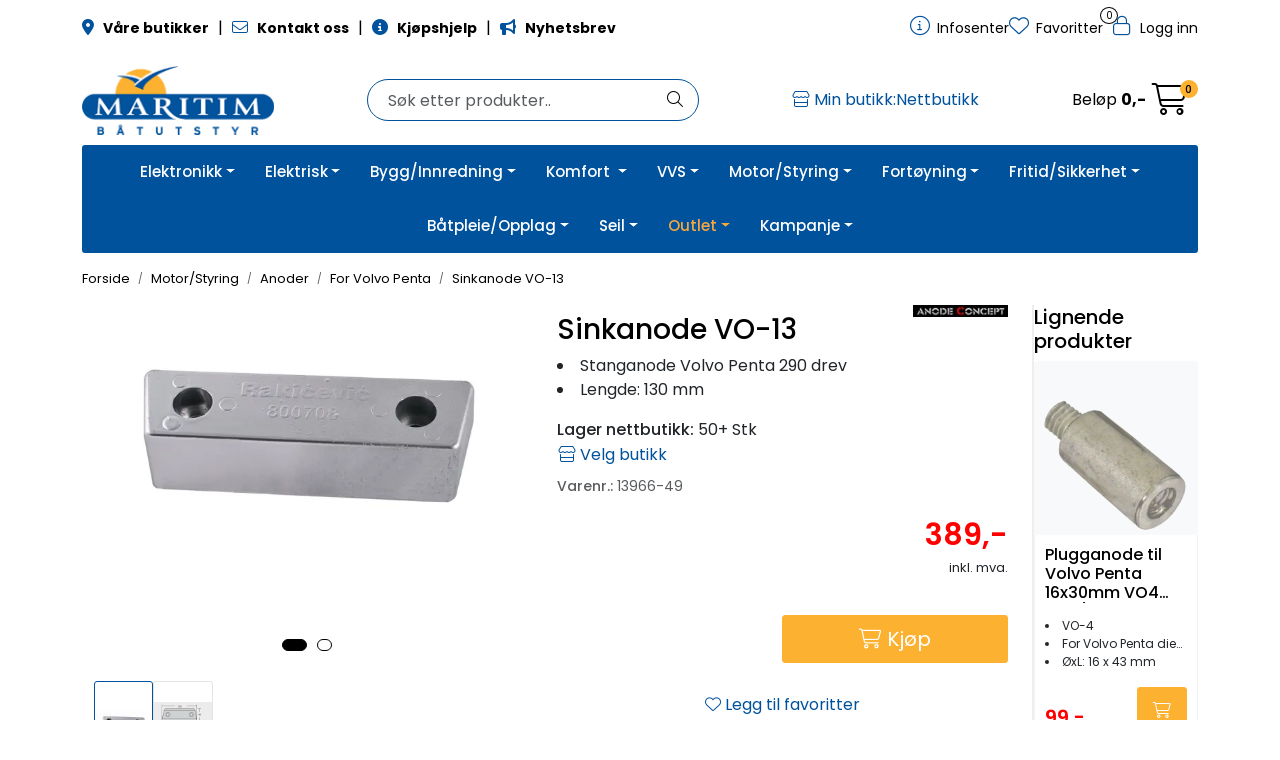

--- FILE ---
content_type: text/html;charset=UTF-8
request_url: https://www.maritim.no/ajax?action=checkPrice&pid=24562&qty=1&_=1769280590979
body_size: 152
content:
        

    
    
    
    
    
    
    
    
    
    
                                      {"status":"OK","body":{"current-raw":"389.0","current":"389,-","showPackageInfo":"","currency":"NOK","id":"24562"}}
        
            
    
    
    
    
    
    
    
    
    
    
    
    
    
    
    
    
    
    
    
    
    
    
    
    
    
    
    
    
    
    
    
    
    
    
    
    
    
    
    
    
    
    
    
    
    
    
    
    
    
    
    

--- FILE ---
content_type: text/html;charset=UTF-8
request_url: https://www.maritim.no/ajax?action=checkStock&pid=24562&_=1769280590980
body_size: 135
content:
        

    
    
    
    
    
    
    
    
    
    
             
            
                     


         
<!-- START /modules/components/product-stock -->


                                                                50+ Stk
                        
<!-- END /modules/components/product-stock -->
    
    
    
    
    
    
    
    
    
    
    
    
    
    
    
    
    
    
    
    
    
    
    
    
    
    
    
    
    
    
    
    
    
    
    
    
    
    
    
    
    
    
    
    
    
    
    
    
    
    
    

--- FILE ---
content_type: text/html;charset=UTF-8
request_url: https://www.maritim.no/ajax?action=getProductGallery&id=24562&thumbPosition=below
body_size: 650
content:
        

    
    
    
    
    
    
    
    
    
    
             
            
    
    
    
    
    
    
    
    
    
    
    
    
    
    
    
    
    
    
    
    
    
    
    
    
    
    
    
    
                     
<!-- START /ajax/getProductGallery -->


         
<!-- START /modules/components/product-labels -->





<!-- END /modules/components/product-labels -->



    
    
<div id="main-carousel" class="owl-carousel below" data-slider-id="1">
    <div class="item">
        <a href="https://res.cloudinary.com/maritim-no/image/upload/w_1600,h_1600,c_limit,f_auto,q_auto/v1543394418/p_13966-49_default_1" data-fancybox="gallery">
            <picture>
                <source media="(max-width: 420px)" srcset="https://res.cloudinary.com/maritim-no/image/upload/w_350,h_350,c_limit,f_auto,q_auto/v1543394418/p_13966-49_default_1">
                <img src="https://res.cloudinary.com/maritim-no/image/upload/w_650,h_650,c_limit,f_auto,q_auto/v1543394418/p_13966-49_default_1" alt="Sinkanode VO-13" class="img-fluid img-thumbnail" itemprop="image" height="650" width="650">
            </picture>
        </a>

            </div>

                        
                
                
                <div class="item">
                    <a href="https://res.cloudinary.com/maritim-no/image/upload/w_1600,h_1600,c_limit,f_auto,q_auto/v1634556624/p_13966-49_slideshow_1" data-fancybox="gallery">
                        <picture>
                            <source media="(max-width: 420px)" srcset="https://res.cloudinary.com/maritim-no/image/upload/w_350,h_360,c_limit,f_auto,q_auto/v1634556624/p_13966-49_slideshow_1">
                            <img src="https://res.cloudinary.com/maritim-no/image/upload/w_650,h_650,c_limit,f_auto,q_auto/v1634556624/p_13966-49_slideshow_1" class="img-fluid img-thumbnail" alt="Sinkanode VO-13 - slideshow 1" itemprop="image" height="650" width="650">
                        </picture>
                    </a>
                                    </div>
                        </div>

        <div id="thumbs-carousel" class="owl-carousel owl-thumbs mt-4 below" data-slider-id="1" data-thumb-position="below">
        <button type="button" class="owl-thumb-item">
            <picture>
                <source media="(max-width: 991px)" srcset="">
                <img src="https://res.cloudinary.com/maritim-no/image/upload/w_85,h_85,c_limit,f_auto,q_auto/v1543394418/p_13966-49_default_1" alt="Sinkanode VO-13" class="img-fluid img-thumbnail" itemprop="image" height="85" width="85">
            </picture>
        </button>

                                                    <button type="button" class="owl-thumb-item">
                    <picture>
                        <img src="https://res.cloudinary.com/maritim-no/image/upload/w_85,h_85,c_limit,f_auto,q_auto/v1634556624/p_13966-49_slideshow_1" class="img-fluid img-thumbnail" alt="Sinkanode VO-13 - slideshow 1" itemprop="image" height="85" width="85">
                    </picture>
                </button>
                        </div>
    
<!-- END /modules/components/product-labels -->

    
    
    
    
    
    
    
    
    
    
    
    
    
    
    
    
    
    
    
    
    
    
    

--- FILE ---
content_type: text/html;charset=UTF-8
request_url: https://www.maritim.no/maritim-ajax?action=getLoop54SimilarProducts&loop54Product=13966-49&userid=&loop54elementsinrow=&loop54elementsinrowmobile=
body_size: 5333
content:
        

                     



             
<!-- START /modules/components/maritim-product-loop54-similar-products -->




            <head/><div class="loop54SimilarProducts">
            <h3 class="h5">Lignende produkter</h3>
                         
<!-- START /modules/product-list -->




<div class=" product-grid no-change">
    <div class="products-block" data-list-entity="products" data-product-list-type="category" data-test="wrapper-products">
        <div class="row">
                     
<!-- START /modules/components/product-list-items -->







    <div class="col-xl-12 col-6 listItem" data-itag="82067_exl0t" data-test="wrapper-product">
        <div class="product-block" itemscope itemtype="http://schema.org/Product">
            <meta itemprop="name" content="Plugganode til Volvo Penta 16x30mm VO4 HAN/HUN">
            <meta itemprop="sku" content="3132-02">

                            <div itemprop="brand" itemscope itemtype="http://schema.org/Brand">
                    <meta itemprop="name" content="Anode Concept">
                </div>
            
                            <div class="image">
                             
<!-- START /modules/components/product-labels -->





<!-- END /modules/components/product-labels -->

                    <a class="img loop54Tracking" href="volvo-penta-plugganode-16x30mm-vo-4-han-hun" itemprop="url" data-link-item-type="product" data-link-item-is-campaign="false" data-link-item-is-new="false" data-externalid="3132-02" data-eventtype="Click" data-entitytype="Product">                         
    <picture class="d-flex mw-100">
        <source media="(max-width: 420px)" srcset="https://res.cloudinary.com/maritim-no/image/upload/w_200,h_200,c_limit,f_auto,q_auto/v1634553263/p_3132-02_default_1">
        <img src="https://res.cloudinary.com/maritim-no/image/upload/w_1500,h_1500,c_limit,f_auto,q_auto/v1634553263/p_3132-02_default_1" alt="Plugganode til Volvo Penta 16x30mm VO4 HAN/HUN" class="img-fluid img-thumbnail w-100" itemprop="image" width="1500" height="1500" decoding="async">
    </picture>
                    </a>

                                                 
<!-- START /modules/components/maritim-lipscore-product-list -->


<span class="lipscore-rating-small" data-ls-product-name="Plugganode til Volvo Penta 16x30mm VO4 HAN/HUN" data-ls-brand="Anode Concept" data-ls-product-id="3132-02" data-ls-product-url="https://www.maritim.no/volvo-penta-plugganode-16x30mm-vo-4-han-hun" data-ls-gtin="" data-ls-readonly="true">
</span>

<!-- END /modules/components/maritim-lipscore-product-list -->
                    
                                        <div class="storeIcons">
                                                    <div data-storeicon-trigger="list" data-storeicon-id="82067"></div>
                                            </div>
                                    </div>
            
            <div class="product-meta ">
                <div class="warp-info">
                    <span class="name" data-test="product-name">
                        <a href="volvo-penta-plugganode-16x30mm-vo-4-han-hun" class="loop54Tracking" data-link-item-type="product" data-link-item-is-campaign="false" data-link-item-is-new="false" data-externalid="3132-02" data-eventtype="Click" data-entitytype="Product">Plugganode til Volvo Penta 16x30mm VO4 HAN/HUN</a>                     </span>

                                        <div class="product-list-bullets bullets-grid">
                                     


    <ul class="custom-extra-bullets custom-extra-bullets-list">
                                    <li><span>VO-4</span></li>
                                                <li><span>For Volvo Penta dieselmotorer</span></li>
                                                <li><span>ØxL: 16 x 43 mm</span></li>
                        </ul>
                    </div>
                    
                                            <p class="description" itemprop="description">
                            
                        </p>
                    
                    <div class="product-content-action-container">
                        <div class="product-list-content-container">
                                                        <div class="product-list-bullets bullets-list">
                                             


    <ul class="custom-extra-bullets custom-extra-bullets-list">
                                    <li><span>VO-4</span></li>
                                                <li><span>For Volvo Penta dieselmotorer</span></li>
                                                <li><span>ØxL: 16 x 43 mm</span></li>
                        </ul>
                            </div>
                            
                                                        <div itemprop="mpn" class="maritim-mpn">
                                800714
                            </div>
                            
                            <div class="list-availability">
                                                                <span class="text-muted maritim-product-sku" itemprop="sku">3132-02</span>
                                
                                                                <div data-maritim-category-path-trigger="list" data-category-path-id="82067"></div>
                                
                                                                                                                                                                                                </div>

                                                            <div class="price-flex">
                                    <div class="price" itemprop="offers" itemscope itemtype="http://schema.org/AggregateOffer">
                                                                                                                                <div data-localprice-trigger="list" data-localprice-id="82067"></div>
                                            
                                            <div data-price-trigger="list" data-price-id="82067">
                                                <span class="price-old" data-type="old"></span>
                                                                                                <span class="price-new" data-type="current"></span>
                                                <span class="price-discount" data-type="discount"></span>
                                                                                                <span class="price-package-info" data-type="pricePackageInfo"></span>
                                                                                                <meta data-type="currency" itemprop="priceCurrency" content="">
                                            </div>
                                                                            </div>
                                </div>
                                                    </div>

                                                    <div class="product-action">
                                <div class="input-amout">
                                                                                     
<!-- START /modules/components/product-actions-qty -->

    <div class="product-detail">
        <div class="input-group inline-borderless">
            <button type="button" class="btn btn-outline-light text-dark decreaseQty">-</button>

                        <input type="text" class="form-control text-center btn-outline-light text-dark" value="1" aria-label="Antall" data-qty-id="82067" data-qty-multiple="1.0" data-qty-step="1.0">
            
            <button type="button" class="btn btn-outline-light text-dark  increaseQty ">+</button>
        </div>
    </div>

<!-- END /modules/components/product-actions-qty -->
                                                                    </div>

                                                                                                            <div class="add-to-basket-in-list">
                                                         
<!-- START /modules/components/product-action-add-to-basket -->


                <button type="button" class="col-12 btn btn-success button-cart loop54Tracking" aria-label="Kjøp" data-trigger="addToBasket" data-with-qty="true" data-qty-default="1.0" data-externalid="3132-02" data-eventtype="AddToCart" data-entitytype="Product">
            <i class="fa-light fa-cart-shopping" aria-hidden="true"></i>
            <span>Kjøp</span>
        </button>
        
<!-- END /modules/components/product-action-add-to-basket -->
                                        </div>
                                                                                                </div>
                                            </div>

                                        <div class="wishlist-compare">
                        
                                                    <button type="button" class="btn btn-light wishlist" title="Legg til favoritter" onclick="gca.toggleFavorites(82067);" data-favorite-id="82067" data-favorite-state="false" data-favorite-type="list" data-title-add="Legg til favoritter" data-title-remove="Fjern fra favoritter">
                                <i class="fa-light fa-heart" aria-hidden="true"></i>
                                <i class="fa-solid fa-heart" aria-hidden="true"></i>
                                <span>Legg til favoritter</span>
                            </button>
                                            </div>
                                    </div>
            </div>
        </div>
    </div>

    <div class="col-xl-12 col-6 listItem" data-itag="52754_5y7bu" data-test="wrapper-product">
        <div class="product-block" itemscope itemtype="http://schema.org/Product">
            <meta itemprop="name" content="Sinkanode VP foldepropell 3-delt">
            <meta itemprop="sku" content="3130-20">

                            <div itemprop="brand" itemscope itemtype="http://schema.org/Brand">
                    <meta itemprop="name" content="Anode Concept">
                </div>
            
                            <div class="image">
                             
<!-- START /modules/components/product-labels -->





<!-- END /modules/components/product-labels -->

                    <a class="img loop54Tracking" href="sinkanode-vp-foldepropell-3-delt" itemprop="url" data-link-item-type="product" data-link-item-is-campaign="false" data-link-item-is-new="false" data-externalid="3130-20" data-eventtype="Click" data-entitytype="Product">                         
    <picture class="d-flex mw-100">
        <source media="(max-width: 420px)" srcset="https://res.cloudinary.com/maritim-no/image/upload/w_200,h_200,c_limit,f_auto,q_auto/v1543403109/p_3130-20_default_1">
        <img src="https://res.cloudinary.com/maritim-no/image/upload/w_1500,h_1500,c_limit,f_auto,q_auto/v1543403109/p_3130-20_default_1" alt="Sinkanode VP foldepropell 3-delt" class="img-fluid img-thumbnail w-100" itemprop="image" width="1500" height="1500" decoding="async">
    </picture>
                    </a>

                                                 
<!-- START /modules/components/maritim-lipscore-product-list -->


<span class="lipscore-rating-small" data-ls-product-name="Sinkanode VP foldepropell 3-delt" data-ls-brand="Anode Concept" data-ls-product-id="3130-20" data-ls-product-url="https://www.maritim.no/sinkanode-vp-foldepropell-3-delt" data-ls-gtin="" data-ls-readonly="true">
</span>

<!-- END /modules/components/maritim-lipscore-product-list -->
                    
                                        <div class="storeIcons">
                                                    <div data-storeicon-trigger="list" data-storeicon-id="52754"></div>
                                            </div>
                                    </div>
            
            <div class="product-meta ">
                <div class="warp-info">
                    <span class="name" data-test="product-name">
                        <a href="sinkanode-vp-foldepropell-3-delt" class="loop54Tracking" data-link-item-type="product" data-link-item-is-campaign="false" data-link-item-is-new="false" data-externalid="3130-20" data-eventtype="Click" data-entitytype="Product">Sinkanode VP foldepropell 3-delt</a>                     </span>

                                        <div class="product-list-bullets bullets-grid">
                                     


    <ul class="custom-extra-bullets custom-extra-bullets-list">
                                    <li><span>Sink</span></li>
                                                <li><span>For Volvo Penta seildrev</span></li>
                                                <li><span>For 2- og 3-blads foldepropell</span></li>
                        </ul>
                    </div>
                    
                                            <p class="description" itemprop="description">
                            
                        </p>
                    
                    <div class="product-content-action-container">
                        <div class="product-list-content-container">
                                                        <div class="product-list-bullets bullets-list">
                                             


    <ul class="custom-extra-bullets custom-extra-bullets-list">
                                    <li><span>Sink</span></li>
                                                <li><span>For Volvo Penta seildrev</span></li>
                                                <li><span>For 2- og 3-blads foldepropell</span></li>
                        </ul>
                            </div>
                            
                                                        <div itemprop="mpn" class="maritim-mpn">
                                800728
                            </div>
                            
                            <div class="list-availability">
                                                                <span class="text-muted maritim-product-sku" itemprop="sku">3130-20</span>
                                
                                                                <div data-maritim-category-path-trigger="list" data-category-path-id="52754"></div>
                                
                                                                                                                                                                                                </div>

                                                            <div class="price-flex">
                                    <div class="price" itemprop="offers" itemscope itemtype="http://schema.org/AggregateOffer">
                                                                                                                                <div data-localprice-trigger="list" data-localprice-id="52754"></div>
                                            
                                            <div data-price-trigger="list" data-price-id="52754">
                                                <span class="price-old" data-type="old"></span>
                                                                                                <span class="price-new" data-type="current"></span>
                                                <span class="price-discount" data-type="discount"></span>
                                                                                                <span class="price-package-info" data-type="pricePackageInfo"></span>
                                                                                                <meta data-type="currency" itemprop="priceCurrency" content="">
                                            </div>
                                                                            </div>
                                </div>
                                                    </div>

                                                    <div class="product-action">
                                <div class="input-amout">
                                                                                     
<!-- START /modules/components/product-actions-qty -->

    <div class="product-detail">
        <div class="input-group inline-borderless">
            <button type="button" class="btn btn-outline-light text-dark decreaseQty">-</button>

                        <input type="text" class="form-control text-center btn-outline-light text-dark" value="1" aria-label="Antall" data-qty-id="52754" data-qty-multiple="1.0" data-qty-step="1.0">
            
            <button type="button" class="btn btn-outline-light text-dark  increaseQty ">+</button>
        </div>
    </div>

<!-- END /modules/components/product-actions-qty -->
                                                                    </div>

                                                                                                            <div class="add-to-basket-in-list">
                                                         
<!-- START /modules/components/product-action-add-to-basket -->


                <button type="button" class="col-12 btn btn-success button-cart loop54Tracking" aria-label="Kjøp" data-trigger="addToBasket" data-with-qty="true" data-qty-default="1.0" data-externalid="3130-20" data-eventtype="AddToCart" data-entitytype="Product">
            <i class="fa-light fa-cart-shopping" aria-hidden="true"></i>
            <span>Kjøp</span>
        </button>
        
<!-- END /modules/components/product-action-add-to-basket -->
                                        </div>
                                                                                                </div>
                                            </div>

                                        <div class="wishlist-compare">
                        
                                                    <button type="button" class="btn btn-light wishlist" title="Legg til favoritter" onclick="gca.toggleFavorites(52754);" data-favorite-id="52754" data-favorite-state="false" data-favorite-type="list" data-title-add="Legg til favoritter" data-title-remove="Fjern fra favoritter">
                                <i class="fa-light fa-heart" aria-hidden="true"></i>
                                <i class="fa-solid fa-heart" aria-hidden="true"></i>
                                <span>Legg til favoritter</span>
                            </button>
                                            </div>
                                    </div>
            </div>
        </div>
    </div>

    <div class="col-xl-12 col-6 listItem" data-itag="81171_2w5e7" data-test="wrapper-product">
        <div class="product-block" itemscope itemtype="http://schema.org/Product">
            <meta itemprop="name" content="Anodesett Sink VP DPH/DPR">
            <meta itemprop="sku" content="3132-76">

                            <div itemprop="brand" itemscope itemtype="http://schema.org/Brand">
                    <meta itemprop="name" content="Anode Concept">
                </div>
            
                            <div class="image">
                             
<!-- START /modules/components/product-labels -->





<!-- END /modules/components/product-labels -->

                    <a class="img loop54Tracking" href="anodesett-sink-volvo-dph-dpr" itemprop="url" data-link-item-type="product" data-link-item-is-campaign="false" data-link-item-is-new="false" data-externalid="3132-76" data-eventtype="Click" data-entitytype="Product">                         
    <picture class="d-flex mw-100">
        <source media="(max-width: 420px)" srcset="https://res.cloudinary.com/maritim-no/image/upload/w_200,h_200,c_limit,f_auto,q_auto/v1668763739/p_3132-76_default_1">
        <img src="https://res.cloudinary.com/maritim-no/image/upload/w_1500,h_1500,c_limit,f_auto,q_auto/v1668763739/p_3132-76_default_1" alt="Anodesett Sink VP DPH/DPR" class="img-fluid img-thumbnail w-100" itemprop="image" width="1500" height="1500" decoding="async">
    </picture>
                    </a>

                                                 
<!-- START /modules/components/maritim-lipscore-product-list -->


<span class="lipscore-rating-small" data-ls-product-name="Anodesett Sink VP DPH/DPR" data-ls-brand="Anode Concept" data-ls-product-id="3132-76" data-ls-product-url="https://www.maritim.no/anodesett-sink-volvo-dph-dpr" data-ls-gtin="" data-ls-readonly="true">
</span>

<!-- END /modules/components/maritim-lipscore-product-list -->
                    
                                        <div class="storeIcons">
                                                    <div data-storeicon-trigger="list" data-storeicon-id="81171"></div>
                                            </div>
                                    </div>
            
            <div class="product-meta ">
                <div class="warp-info">
                    <span class="name" data-test="product-name">
                        <a href="anodesett-sink-volvo-dph-dpr" class="loop54Tracking" data-link-item-type="product" data-link-item-is-campaign="false" data-link-item-is-new="false" data-externalid="3132-76" data-eventtype="Click" data-entitytype="Product">Anodesett Sink VP DPH/DPR</a>                     </span>

                                        <div class="product-list-bullets bullets-grid">
                                     


    <ul class="custom-extra-bullets custom-extra-bullets-list">
                                    <li><span>Sink</span></li>
                                                <li><span>Volvo Penta DPH/DPR drev</span></li>
                        </ul>
                    </div>
                    
                                            <p class="description" itemprop="description">
                            
                        </p>
                    
                    <div class="product-content-action-container">
                        <div class="product-list-content-container">
                                                        <div class="product-list-bullets bullets-list">
                                             


    <ul class="custom-extra-bullets custom-extra-bullets-list">
                                    <li><span>Sink</span></li>
                                                <li><span>Volvo Penta DPH/DPR drev</span></li>
                        </ul>
                            </div>
                            
                                                        <div itemprop="mpn" class="maritim-mpn">
                                746
                            </div>
                            
                            <div class="list-availability">
                                                                <span class="text-muted maritim-product-sku" itemprop="sku">3132-76</span>
                                
                                                                <div data-maritim-category-path-trigger="list" data-category-path-id="81171"></div>
                                
                                                                                                                                                                                                </div>

                                                            <div class="price-flex">
                                    <div class="price" itemprop="offers" itemscope itemtype="http://schema.org/AggregateOffer">
                                                                                                                                <div data-localprice-trigger="list" data-localprice-id="81171"></div>
                                            
                                            <div data-price-trigger="list" data-price-id="81171">
                                                <span class="price-old" data-type="old"></span>
                                                                                                <span class="price-new" data-type="current"></span>
                                                <span class="price-discount" data-type="discount"></span>
                                                                                                <span class="price-package-info" data-type="pricePackageInfo"></span>
                                                                                                <meta data-type="currency" itemprop="priceCurrency" content="">
                                            </div>
                                                                            </div>
                                </div>
                                                    </div>

                                                    <div class="product-action">
                                <div class="input-amout">
                                                                                     
<!-- START /modules/components/product-actions-qty -->

    <div class="product-detail">
        <div class="input-group inline-borderless">
            <button type="button" class="btn btn-outline-light text-dark decreaseQty">-</button>

                        <input type="text" class="form-control text-center btn-outline-light text-dark" value="1" aria-label="Antall" data-qty-id="81171" data-qty-multiple="1.0" data-qty-step="1.0">
            
            <button type="button" class="btn btn-outline-light text-dark  increaseQty ">+</button>
        </div>
    </div>

<!-- END /modules/components/product-actions-qty -->
                                                                    </div>

                                                                                                            <div class="add-to-basket-in-list">
                                                         
<!-- START /modules/components/product-action-add-to-basket -->


                <button type="button" class="col-12 btn btn-success button-cart loop54Tracking" aria-label="Kjøp" data-trigger="addToBasket" data-with-qty="true" data-qty-default="1.0" data-externalid="3132-76" data-eventtype="AddToCart" data-entitytype="Product">
            <i class="fa-light fa-cart-shopping" aria-hidden="true"></i>
            <span>Kjøp</span>
        </button>
        
<!-- END /modules/components/product-action-add-to-basket -->
                                        </div>
                                                                                                </div>
                                            </div>

                                        <div class="wishlist-compare">
                        
                                                    <button type="button" class="btn btn-light wishlist" title="Legg til favoritter" onclick="gca.toggleFavorites(81171);" data-favorite-id="81171" data-favorite-state="false" data-favorite-type="list" data-title-add="Legg til favoritter" data-title-remove="Fjern fra favoritter">
                                <i class="fa-light fa-heart" aria-hidden="true"></i>
                                <i class="fa-solid fa-heart" aria-hidden="true"></i>
                                <span>Legg til favoritter</span>
                            </button>
                                            </div>
                                    </div>
            </div>
        </div>
    </div>

    <div class="col-xl-12 col-6 listItem" data-itag="72609_xut5o" data-test="wrapper-product">
        <div class="product-block" itemscope itemtype="http://schema.org/Product">
            <meta itemprop="name" content="Sinkanode Flexofold 3 blader prop. mutter">
            <meta itemprop="sku" content="13990-15">

                            <div itemprop="brand" itemscope itemtype="http://schema.org/Brand">
                    <meta itemprop="name" content="Anode Concept">
                </div>
            
                            <div class="image">
                             
<!-- START /modules/components/product-labels -->





<!-- END /modules/components/product-labels -->

                    <a class="img loop54Tracking" href="sinkanode-flex-o-fold-prop-nut" itemprop="url" data-link-item-type="product" data-link-item-is-campaign="false" data-link-item-is-new="false" data-externalid="13990-15" data-eventtype="Click" data-entitytype="Product">                         
    <picture class="d-flex mw-100">
        <source media="(max-width: 420px)" srcset="https://res.cloudinary.com/maritim-no/image/upload/w_200,h_200,c_limit,f_auto,q_auto/v1543394518/p_13990-15_default_1">
        <img src="https://res.cloudinary.com/maritim-no/image/upload/w_1500,h_1500,c_limit,f_auto,q_auto/v1543394518/p_13990-15_default_1" alt="Sinkanode Flexofold 3 blader prop. mutter" class="img-fluid img-thumbnail w-100" itemprop="image" width="1500" height="1500" decoding="async">
    </picture>
                    </a>

                                                 
<!-- START /modules/components/maritim-lipscore-product-list -->


<span class="lipscore-rating-small" data-ls-product-name="Sinkanode Flexofold 3 blader prop. mutter" data-ls-brand="Anode Concept" data-ls-product-id="13990-15" data-ls-product-url="https://www.maritim.no/sinkanode-flex-o-fold-prop-nut" data-ls-gtin="" data-ls-readonly="true">
</span>

<!-- END /modules/components/maritim-lipscore-product-list -->
                    
                                        <div class="storeIcons">
                                                    <div data-storeicon-trigger="list" data-storeicon-id="72609"></div>
                                            </div>
                                    </div>
            
            <div class="product-meta ">
                <div class="warp-info">
                    <span class="name" data-test="product-name">
                        <a href="sinkanode-flex-o-fold-prop-nut" class="loop54Tracking" data-link-item-type="product" data-link-item-is-campaign="false" data-link-item-is-new="false" data-externalid="13990-15" data-eventtype="Click" data-entitytype="Product">Sinkanode Flexofold 3 blader prop. mutter</a>                     </span>

                                        <div class="product-list-bullets bullets-grid">
                                     


    <ul class="custom-extra-bullets custom-extra-bullets-list">
                                    <li><span>For 3-blads foldepropell:Ø utvendig: 67 mm</span></li>
                                                <li><span>Leveres uten bolt</span></li>
                        </ul>
                    </div>
                    
                                            <p class="description" itemprop="description">
                            
                        </p>
                    
                    <div class="product-content-action-container">
                        <div class="product-list-content-container">
                                                        <div class="product-list-bullets bullets-list">
                                             


    <ul class="custom-extra-bullets custom-extra-bullets-list">
                                    <li><span>For 3-blads foldepropell:Ø utvendig: 67 mm</span></li>
                                                <li><span>Leveres uten bolt</span></li>
                        </ul>
                            </div>
                            
                                                        <div itemprop="mpn" class="maritim-mpn">
                                FF200
                            </div>
                            
                            <div class="list-availability">
                                                                <span class="text-muted maritim-product-sku" itemprop="sku">13990-15</span>
                                
                                                                <div data-maritim-category-path-trigger="list" data-category-path-id="72609"></div>
                                
                                                                                                                                                                                                </div>

                                                            <div class="price-flex">
                                    <div class="price" itemprop="offers" itemscope itemtype="http://schema.org/AggregateOffer">
                                                                                                                                <div data-localprice-trigger="list" data-localprice-id="72609"></div>
                                            
                                            <div data-price-trigger="list" data-price-id="72609">
                                                <span class="price-old" data-type="old"></span>
                                                                                                <span class="price-new" data-type="current"></span>
                                                <span class="price-discount" data-type="discount"></span>
                                                                                                <span class="price-package-info" data-type="pricePackageInfo"></span>
                                                                                                <meta data-type="currency" itemprop="priceCurrency" content="">
                                            </div>
                                                                            </div>
                                </div>
                                                    </div>

                                                    <div class="product-action">
                                <div class="input-amout">
                                                                                     
<!-- START /modules/components/product-actions-qty -->

    <div class="product-detail">
        <div class="input-group inline-borderless">
            <button type="button" class="btn btn-outline-light text-dark decreaseQty">-</button>

                        <input type="text" class="form-control text-center btn-outline-light text-dark" value="1" aria-label="Antall" data-qty-id="72609" data-qty-multiple="1.0" data-qty-step="1.0">
            
            <button type="button" class="btn btn-outline-light text-dark  increaseQty ">+</button>
        </div>
    </div>

<!-- END /modules/components/product-actions-qty -->
                                                                    </div>

                                                                                                            <div class="add-to-basket-in-list">
                                                         
<!-- START /modules/components/product-action-add-to-basket -->


                <button type="button" class="col-12 btn btn-success button-cart loop54Tracking" aria-label="Kjøp" data-trigger="addToBasket" data-with-qty="true" data-qty-default="1.0" data-externalid="13990-15" data-eventtype="AddToCart" data-entitytype="Product">
            <i class="fa-light fa-cart-shopping" aria-hidden="true"></i>
            <span>Kjøp</span>
        </button>
        
<!-- END /modules/components/product-action-add-to-basket -->
                                        </div>
                                                                                                </div>
                                            </div>

                                        <div class="wishlist-compare">
                        
                                                    <button type="button" class="btn btn-light wishlist" title="Legg til favoritter" onclick="gca.toggleFavorites(72609);" data-favorite-id="72609" data-favorite-state="false" data-favorite-type="list" data-title-add="Legg til favoritter" data-title-remove="Fjern fra favoritter">
                                <i class="fa-light fa-heart" aria-hidden="true"></i>
                                <i class="fa-solid fa-heart" aria-hidden="true"></i>
                                <span>Legg til favoritter</span>
                            </button>
                                            </div>
                                    </div>
            </div>
        </div>
    </div>

    <div class="col-xl-12 col-6 listItem" data-itag="24564_24mdz" data-test="wrapper-product">
        <div class="product-block" itemscope itemtype="http://schema.org/Product">
            <meta itemprop="name" content="Anode for Volvo Penta drev 120S, 120E, MS25S VO-16 Sink">
            <meta itemprop="sku" content="13966-51">

                            <div itemprop="brand" itemscope itemtype="http://schema.org/Brand">
                    <meta itemprop="name" content="Anode Concept">
                </div>
            
                            <div class="image">
                             
<!-- START /modules/components/product-labels -->





<!-- END /modules/components/product-labels -->

                    <a class="img loop54Tracking" href="sinkanode-vo-16" itemprop="url" data-link-item-type="product" data-link-item-is-campaign="false" data-link-item-is-new="false" data-externalid="13966-51" data-eventtype="Click" data-entitytype="Product">                         
    <picture class="d-flex mw-100">
        <source media="(max-width: 420px)" srcset="https://res.cloudinary.com/maritim-no/image/upload/w_200,h_200,c_limit,f_auto,q_auto/v1543394420/p_13966-51_default_1">
        <img src="https://res.cloudinary.com/maritim-no/image/upload/w_1500,h_1500,c_limit,f_auto,q_auto/v1543394420/p_13966-51_default_1" alt="Anode for Volvo Penta drev 120S, 120E, MS25S VO-16 Sink" class="img-fluid img-thumbnail w-100" itemprop="image" width="1500" height="1500" decoding="async">
    </picture>
                    </a>

                                                 
<!-- START /modules/components/maritim-lipscore-product-list -->


<span class="lipscore-rating-small" data-ls-product-name="Anode for Volvo Penta drev 120S, 120E, MS25S VO-16 Sink" data-ls-brand="Anode Concept" data-ls-product-id="13966-51" data-ls-product-url="https://www.maritim.no/sinkanode-vo-16" data-ls-gtin="7070893100203" data-ls-readonly="true">
</span>

<!-- END /modules/components/maritim-lipscore-product-list -->
                    
                                        <div class="storeIcons">
                                                    <div data-storeicon-trigger="list" data-storeicon-id="24564"></div>
                                            </div>
                                    </div>
            
            <div class="product-meta ">
                <div class="warp-info">
                    <span class="name" data-test="product-name">
                        <a href="sinkanode-vo-16" class="loop54Tracking" data-link-item-type="product" data-link-item-is-campaign="false" data-link-item-is-new="false" data-externalid="13966-51" data-eventtype="Click" data-entitytype="Product">Anode for Volvo Penta drev 120S, 120E, MS25S VO-16 Sink</a>                     </span>

                                        <div class="product-list-bullets bullets-grid">
                                     


    <ul class="custom-extra-bullets custom-extra-bullets-list">
                                    <li><span>Sinkring Volvo Penta 120S/SE / MS25S drev</span></li>
                                                <li><span>Diameter 95 mm</span></li>
                        </ul>
                    </div>
                    
                                            <p class="description" itemprop="description">
                            
                        </p>
                    
                    <div class="product-content-action-container">
                        <div class="product-list-content-container">
                                                        <div class="product-list-bullets bullets-list">
                                             


    <ul class="custom-extra-bullets custom-extra-bullets-list">
                                    <li><span>Sinkring Volvo Penta 120S/SE / MS25S drev</span></li>
                                                <li><span>Diameter 95 mm</span></li>
                        </ul>
                            </div>
                            
                                                        <div itemprop="mpn" class="maritim-mpn">
                                800706
                            </div>
                            
                            <div class="list-availability">
                                                                <span class="text-muted maritim-product-sku" itemprop="sku">13966-51</span>
                                
                                                                <div data-maritim-category-path-trigger="list" data-category-path-id="24564"></div>
                                
                                                                                                                                                                                                </div>

                                                            <div class="price-flex">
                                    <div class="price" itemprop="offers" itemscope itemtype="http://schema.org/AggregateOffer">
                                                                                                                                <div data-localprice-trigger="list" data-localprice-id="24564"></div>
                                            
                                            <div data-price-trigger="list" data-price-id="24564">
                                                <span class="price-old" data-type="old"></span>
                                                                                                <span class="price-new" data-type="current"></span>
                                                <span class="price-discount" data-type="discount"></span>
                                                                                                <span class="price-package-info" data-type="pricePackageInfo"></span>
                                                                                                <meta data-type="currency" itemprop="priceCurrency" content="">
                                            </div>
                                                                            </div>
                                </div>
                                                    </div>

                                                    <div class="product-action">
                                <div class="input-amout">
                                                                                     
<!-- START /modules/components/product-actions-qty -->

    <div class="product-detail">
        <div class="input-group inline-borderless">
            <button type="button" class="btn btn-outline-light text-dark decreaseQty">-</button>

                        <input type="text" class="form-control text-center btn-outline-light text-dark" value="1" aria-label="Antall" data-qty-id="24564" data-qty-multiple="1.0" data-qty-step="1.0">
            
            <button type="button" class="btn btn-outline-light text-dark  increaseQty ">+</button>
        </div>
    </div>

<!-- END /modules/components/product-actions-qty -->
                                                                    </div>

                                                                                                            <div class="add-to-basket-in-list">
                                                         
<!-- START /modules/components/product-action-add-to-basket -->


                <button type="button" class="col-12 btn btn-success button-cart loop54Tracking" aria-label="Kjøp" data-trigger="addToBasket" data-with-qty="true" data-qty-default="1.0" data-externalid="13966-51" data-eventtype="AddToCart" data-entitytype="Product">
            <i class="fa-light fa-cart-shopping" aria-hidden="true"></i>
            <span>Kjøp</span>
        </button>
        
<!-- END /modules/components/product-action-add-to-basket -->
                                        </div>
                                                                                                </div>
                                            </div>

                                        <div class="wishlist-compare">
                        
                                                    <button type="button" class="btn btn-light wishlist" title="Legg til favoritter" onclick="gca.toggleFavorites(24564);" data-favorite-id="24564" data-favorite-state="false" data-favorite-type="list" data-title-add="Legg til favoritter" data-title-remove="Fjern fra favoritter">
                                <i class="fa-light fa-heart" aria-hidden="true"></i>
                                <i class="fa-solid fa-heart" aria-hidden="true"></i>
                                <span>Legg til favoritter</span>
                            </button>
                                            </div>
                                    </div>
            </div>
        </div>
    </div>

    <div class="col-xl-12 col-6 listItem" data-itag="52759_3czgz" data-test="wrapper-product">
        <div class="product-block" itemscope itemtype="http://schema.org/Product">
            <meta itemprop="name" content="Sinkanode VP 130/150 Seil drev">
            <meta itemprop="sku" content="3130-25">

                            <div itemprop="brand" itemscope itemtype="http://schema.org/Brand">
                    <meta itemprop="name" content="Anode Concept">
                </div>
            
                            <div class="image">
                             
<!-- START /modules/components/product-labels -->





<!-- END /modules/components/product-labels -->

                    <a class="img loop54Tracking" href="sinkanode-vp-130-150-seil-drev" itemprop="url" data-link-item-type="product" data-link-item-is-campaign="false" data-link-item-is-new="false" data-externalid="3130-25" data-eventtype="Click" data-entitytype="Product">                         
    <picture class="d-flex mw-100">
        <source media="(max-width: 420px)" srcset="https://res.cloudinary.com/maritim-no/image/upload/w_200,h_200,c_limit,f_auto,q_auto/v1543403112/p_3130-25_default_1">
        <img src="https://res.cloudinary.com/maritim-no/image/upload/w_1500,h_1500,c_limit,f_auto,q_auto/v1543403112/p_3130-25_default_1" alt="Sinkanode VP 130/150 Seil drev" class="img-fluid img-thumbnail w-100" itemprop="image" width="1500" height="1500" decoding="async">
    </picture>
                    </a>

                                                 
<!-- START /modules/components/maritim-lipscore-product-list -->


<span class="lipscore-rating-small" data-ls-product-name="Sinkanode VP 130/150 Seil drev" data-ls-brand="Anode Concept" data-ls-product-id="3130-25" data-ls-product-url="https://www.maritim.no/sinkanode-vp-130-150-seil-drev" data-ls-gtin="" data-ls-readonly="true">
</span>

<!-- END /modules/components/maritim-lipscore-product-list -->
                    
                                        <div class="storeIcons">
                                                    <div data-storeicon-trigger="list" data-storeicon-id="52759"></div>
                                            </div>
                                    </div>
            
            <div class="product-meta ">
                <div class="warp-info">
                    <span class="name" data-test="product-name">
                        <a href="sinkanode-vp-130-150-seil-drev" class="loop54Tracking" data-link-item-type="product" data-link-item-is-campaign="false" data-link-item-is-new="false" data-externalid="3130-25" data-eventtype="Click" data-entitytype="Product">Sinkanode VP 130/150 Seil drev</a>                     </span>

                                        <div class="product-list-bullets bullets-grid">
                                     


    <ul class="custom-extra-bullets custom-extra-bullets-list">
                                    <li><span>Diameter 105 mm</span></li>
                                                <li><span>Seildrev 130S-A/B/130SR-A/B</span></li>
                                                <li><span>150S-A/B, 150SR-A/B</span></li>
                        </ul>
                    </div>
                    
                                            <p class="description" itemprop="description">
                            
                        </p>
                    
                    <div class="product-content-action-container">
                        <div class="product-list-content-container">
                                                        <div class="product-list-bullets bullets-list">
                                             


    <ul class="custom-extra-bullets custom-extra-bullets-list">
                                    <li><span>Diameter 105 mm</span></li>
                                                <li><span>Seildrev 130S-A/B/130SR-A/B</span></li>
                                                <li><span>150S-A/B, 150SR-A/B</span></li>
                        </ul>
                            </div>
                            
                                                        <div itemprop="mpn" class="maritim-mpn">
                                800734
                            </div>
                            
                            <div class="list-availability">
                                                                <span class="text-muted maritim-product-sku" itemprop="sku">3130-25</span>
                                
                                                                <div data-maritim-category-path-trigger="list" data-category-path-id="52759"></div>
                                
                                                                                                                                                                                                </div>

                                                            <div class="price-flex">
                                    <div class="price" itemprop="offers" itemscope itemtype="http://schema.org/AggregateOffer">
                                                                                                                                <div data-localprice-trigger="list" data-localprice-id="52759"></div>
                                            
                                            <div data-price-trigger="list" data-price-id="52759">
                                                <span class="price-old" data-type="old"></span>
                                                                                                <span class="price-new" data-type="current"></span>
                                                <span class="price-discount" data-type="discount"></span>
                                                                                                <span class="price-package-info" data-type="pricePackageInfo"></span>
                                                                                                <meta data-type="currency" itemprop="priceCurrency" content="">
                                            </div>
                                                                            </div>
                                </div>
                                                    </div>

                                                    <div class="product-action">
                                <div class="input-amout">
                                                                                     
<!-- START /modules/components/product-actions-qty -->

    <div class="product-detail">
        <div class="input-group inline-borderless">
            <button type="button" class="btn btn-outline-light text-dark decreaseQty">-</button>

                        <input type="text" class="form-control text-center btn-outline-light text-dark" value="1" aria-label="Antall" data-qty-id="52759" data-qty-multiple="1.0" data-qty-step="1.0">
            
            <button type="button" class="btn btn-outline-light text-dark  increaseQty ">+</button>
        </div>
    </div>

<!-- END /modules/components/product-actions-qty -->
                                                                    </div>

                                                                                                            <div class="add-to-basket-in-list">
                                                         
<!-- START /modules/components/product-action-add-to-basket -->


                <button type="button" class="col-12 btn btn-success button-cart loop54Tracking" aria-label="Kjøp" data-trigger="addToBasket" data-with-qty="true" data-qty-default="1.0" data-externalid="3130-25" data-eventtype="AddToCart" data-entitytype="Product">
            <i class="fa-light fa-cart-shopping" aria-hidden="true"></i>
            <span>Kjøp</span>
        </button>
        
<!-- END /modules/components/product-action-add-to-basket -->
                                        </div>
                                                                                                </div>
                                            </div>

                                        <div class="wishlist-compare">
                        
                                                    <button type="button" class="btn btn-light wishlist" title="Legg til favoritter" onclick="gca.toggleFavorites(52759);" data-favorite-id="52759" data-favorite-state="false" data-favorite-type="list" data-title-add="Legg til favoritter" data-title-remove="Fjern fra favoritter">
                                <i class="fa-light fa-heart" aria-hidden="true"></i>
                                <i class="fa-solid fa-heart" aria-hidden="true"></i>
                                <span>Legg til favoritter</span>
                            </button>
                                            </div>
                                    </div>
            </div>
        </div>
    </div>

    <div class="col-xl-12 col-6 listItem" data-itag="79577_ur2v5" data-test="wrapper-product">
        <div class="product-block" itemscope itemtype="http://schema.org/Product">
            <meta itemprop="name" content="Plugganode Volvo Penta 1/4" X 19mm">
            <meta itemprop="sku" content="17003-59">

                            <div itemprop="brand" itemscope itemtype="http://schema.org/Brand">
                    <meta itemprop="name" content="Anode Concept">
                </div>
            
                            <div class="image">
                             
<!-- START /modules/components/product-labels -->





<!-- END /modules/components/product-labels -->

                    <a class="img loop54Tracking" href="orbitrade-anode-1-4-x-19mm" itemprop="url" data-link-item-type="product" data-link-item-is-campaign="false" data-link-item-is-new="false" data-externalid="17003-59" data-eventtype="Click" data-entitytype="Product">                         
    <picture class="d-flex mw-100">
        <source media="(max-width: 420px)" srcset="https://res.cloudinary.com/maritim-no/image/upload/w_200,h_200,c_limit,f_auto,q_auto/v1543397477/p_17003-59_default_1">
        <img src="https://res.cloudinary.com/maritim-no/image/upload/w_1500,h_1500,c_limit,f_auto,q_auto/v1543397477/p_17003-59_default_1" alt="Plugganode Volvo Penta 1/4&quot; X 19mm" class="img-fluid img-thumbnail w-100" itemprop="image" width="1500" height="1500" decoding="async">
    </picture>
                    </a>

                                                 
<!-- START /modules/components/maritim-lipscore-product-list -->


<span class="lipscore-rating-small" data-ls-product-name="Plugganode Volvo Penta 1/4" X 19mm" data-ls-brand="Anode Concept" data-ls-product-id="17003-59" data-ls-product-url="https://www.maritim.no/orbitrade-anode-1-4-x-19mm" data-ls-gtin="7332869006132" data-ls-readonly="true">
</span>

<!-- END /modules/components/maritim-lipscore-product-list -->
                    
                                        <div class="storeIcons">
                                                    <div data-storeicon-trigger="list" data-storeicon-id="79577"></div>
                                            </div>
                                    </div>
            
            <div class="product-meta ">
                <div class="warp-info">
                    <span class="name" data-test="product-name">
                        <a href="orbitrade-anode-1-4-x-19mm" class="loop54Tracking" data-link-item-type="product" data-link-item-is-campaign="false" data-link-item-is-new="false" data-externalid="17003-59" data-eventtype="Click" data-entitytype="Product">Plugganode Volvo Penta 1/4" X 19mm</a>                     </span>

                                        <div class="product-list-bullets bullets-grid">
                                     


    <ul class="custom-extra-bullets custom-extra-bullets-list">
                                    <li><span>For Martec/Sendure ferskvannskjøling</span></li>
                                                <li><span>Volvo Penta MD2/3/5/6/7/11/17</span></li>
                                                <li><span>2001/2002/2003</span></li>
                        </ul>
                    </div>
                    
                                            <p class="description" itemprop="description">
                            
                        </p>
                    
                    <div class="product-content-action-container">
                        <div class="product-list-content-container">
                                                        <div class="product-list-bullets bullets-list">
                                             


    <ul class="custom-extra-bullets custom-extra-bullets-list">
                                    <li><span>For Martec/Sendure ferskvannskjøling</span></li>
                                                <li><span>Volvo Penta MD2/3/5/6/7/11/17</span></li>
                                                <li><span>2001/2002/2003</span></li>
                        </ul>
                            </div>
                            
                                                        <div itemprop="mpn" class="maritim-mpn">
                                15300
                            </div>
                            
                            <div class="list-availability">
                                                                <span class="text-muted maritim-product-sku" itemprop="sku">17003-59</span>
                                
                                                                <div data-maritim-category-path-trigger="list" data-category-path-id="79577"></div>
                                
                                                                                                                                                                                                </div>

                                                            <div class="price-flex">
                                    <div class="price" itemprop="offers" itemscope itemtype="http://schema.org/AggregateOffer">
                                                                                                                                <div data-localprice-trigger="list" data-localprice-id="79577"></div>
                                            
                                            <div data-price-trigger="list" data-price-id="79577">
                                                <span class="price-old" data-type="old"></span>
                                                                                                <span class="price-new" data-type="current"></span>
                                                <span class="price-discount" data-type="discount"></span>
                                                                                                <span class="price-package-info" data-type="pricePackageInfo"></span>
                                                                                                <meta data-type="currency" itemprop="priceCurrency" content="">
                                            </div>
                                                                            </div>
                                </div>
                                                    </div>

                                                    <div class="product-action">
                                <div class="input-amout">
                                                                                     
<!-- START /modules/components/product-actions-qty -->

    <div class="product-detail">
        <div class="input-group inline-borderless">
            <button type="button" class="btn btn-outline-light text-dark decreaseQty">-</button>

                        <input type="text" class="form-control text-center btn-outline-light text-dark" value="1" aria-label="Antall" data-qty-id="79577" data-qty-multiple="1.0" data-qty-step="1.0">
            
            <button type="button" class="btn btn-outline-light text-dark  increaseQty ">+</button>
        </div>
    </div>

<!-- END /modules/components/product-actions-qty -->
                                                                    </div>

                                                                                                            <div class="add-to-basket-in-list">
                                                         
<!-- START /modules/components/product-action-add-to-basket -->


                <button type="button" class="col-12 btn btn-success button-cart loop54Tracking" aria-label="Kjøp" data-trigger="addToBasket" data-with-qty="true" data-qty-default="1.0" data-externalid="17003-59" data-eventtype="AddToCart" data-entitytype="Product">
            <i class="fa-light fa-cart-shopping" aria-hidden="true"></i>
            <span>Kjøp</span>
        </button>
        
<!-- END /modules/components/product-action-add-to-basket -->
                                        </div>
                                                                                                </div>
                                            </div>

                                        <div class="wishlist-compare">
                        
                                                    <button type="button" class="btn btn-light wishlist" title="Legg til favoritter" onclick="gca.toggleFavorites(79577);" data-favorite-id="79577" data-favorite-state="false" data-favorite-type="list" data-title-add="Legg til favoritter" data-title-remove="Fjern fra favoritter">
                                <i class="fa-light fa-heart" aria-hidden="true"></i>
                                <i class="fa-solid fa-heart" aria-hidden="true"></i>
                                <span>Legg til favoritter</span>
                            </button>
                                            </div>
                                    </div>
            </div>
        </div>
    </div>

    <div class="col-xl-12 col-6 listItem" data-itag="71553_lea6p" data-test="wrapper-product">
        <div class="product-block" itemscope itemtype="http://schema.org/Product">
            <meta itemprop="name" content="Anodesett Aluminium VP DPH/DPR">
            <meta itemprop="sku" content="3130-09">

                            <div itemprop="brand" itemscope itemtype="http://schema.org/Brand">
                    <meta itemprop="name" content="Anode Concept">
                </div>
            
                            <div class="image">
                             
<!-- START /modules/components/product-labels -->





<!-- END /modules/components/product-labels -->

                    <a class="img loop54Tracking" href="anodesett-aluminium-volvo-dph" itemprop="url" data-link-item-type="product" data-link-item-is-campaign="false" data-link-item-is-new="false" data-externalid="3130-09" data-eventtype="Click" data-entitytype="Product">                         
    <picture class="d-flex mw-100">
        <source media="(max-width: 420px)" srcset="https://res.cloudinary.com/maritim-no/image/upload/w_200,h_200,c_limit,f_auto,q_auto/v1543403101/p_3130-09_default_1">
        <img src="https://res.cloudinary.com/maritim-no/image/upload/w_1500,h_1500,c_limit,f_auto,q_auto/v1543403101/p_3130-09_default_1" alt="Anodesett Aluminium VP DPH/DPR" class="img-fluid img-thumbnail w-100" itemprop="image" width="1500" height="1500" decoding="async">
    </picture>
                    </a>

                                                 
<!-- START /modules/components/maritim-lipscore-product-list -->


<span class="lipscore-rating-small" data-ls-product-name="Anodesett Aluminium VP DPH/DPR" data-ls-brand="Anode Concept" data-ls-product-id="3130-09" data-ls-product-url="https://www.maritim.no/anodesett-aluminium-volvo-dph" data-ls-gtin="" data-ls-readonly="true">
</span>

<!-- END /modules/components/maritim-lipscore-product-list -->
                    
                                        <div class="storeIcons">
                                                    <div data-storeicon-trigger="list" data-storeicon-id="71553"></div>
                                            </div>
                                    </div>
            
            <div class="product-meta ">
                <div class="warp-info">
                    <span class="name" data-test="product-name">
                        <a href="anodesett-aluminium-volvo-dph" class="loop54Tracking" data-link-item-type="product" data-link-item-is-campaign="false" data-link-item-is-new="false" data-externalid="3130-09" data-eventtype="Click" data-entitytype="Product">Anodesett Aluminium VP DPH/DPR</a>                     </span>

                                        <div class="product-list-bullets bullets-grid">
                                     


    <ul class="custom-extra-bullets custom-extra-bullets-list">
                                    <li><span>Anodesett aluminium</span></li>
                                                <li><span>Volvo Penta DPH/DPR drev</span></li>
                        </ul>
                    </div>
                    
                                            <p class="description" itemprop="description">
                            
                        </p>
                    
                    <div class="product-content-action-container">
                        <div class="product-list-content-container">
                                                        <div class="product-list-bullets bullets-list">
                                             


    <ul class="custom-extra-bullets custom-extra-bullets-list">
                                    <li><span>Anodesett aluminium</span></li>
                                                <li><span>Volvo Penta DPH/DPR drev</span></li>
                        </ul>
                            </div>
                            
                                                        <div itemprop="mpn" class="maritim-mpn">
                                
                            </div>
                            
                            <div class="list-availability">
                                                                <span class="text-muted maritim-product-sku" itemprop="sku">3130-09</span>
                                
                                                                <div data-maritim-category-path-trigger="list" data-category-path-id="71553"></div>
                                
                                                                                                                                                                                                </div>

                                                            <div class="price-flex">
                                    <div class="price" itemprop="offers" itemscope itemtype="http://schema.org/AggregateOffer">
                                                                                                                                <div data-localprice-trigger="list" data-localprice-id="71553"></div>
                                            
                                            <div data-price-trigger="list" data-price-id="71553">
                                                <span class="price-old" data-type="old"></span>
                                                                                                <span class="price-new" data-type="current"></span>
                                                <span class="price-discount" data-type="discount"></span>
                                                                                                <span class="price-package-info" data-type="pricePackageInfo"></span>
                                                                                                <meta data-type="currency" itemprop="priceCurrency" content="">
                                            </div>
                                                                            </div>
                                </div>
                                                    </div>

                                                    <div class="product-action">
                                <div class="input-amout">
                                                                                     
<!-- START /modules/components/product-actions-qty -->

    <div class="product-detail">
        <div class="input-group inline-borderless">
            <button type="button" class="btn btn-outline-light text-dark decreaseQty">-</button>

                        <input type="text" class="form-control text-center btn-outline-light text-dark" value="1" aria-label="Antall" data-qty-id="71553" data-qty-multiple="1.0" data-qty-step="1.0">
            
            <button type="button" class="btn btn-outline-light text-dark  increaseQty ">+</button>
        </div>
    </div>

<!-- END /modules/components/product-actions-qty -->
                                                                    </div>

                                                                                                            <div class="add-to-basket-in-list">
                                                         
<!-- START /modules/components/product-action-add-to-basket -->


                <button type="button" class="col-12 btn btn-success button-cart loop54Tracking" aria-label="Kjøp" data-trigger="addToBasket" data-with-qty="true" data-qty-default="1.0" data-externalid="3130-09" data-eventtype="AddToCart" data-entitytype="Product">
            <i class="fa-light fa-cart-shopping" aria-hidden="true"></i>
            <span>Kjøp</span>
        </button>
        
<!-- END /modules/components/product-action-add-to-basket -->
                                        </div>
                                                                                                </div>
                                            </div>

                                        <div class="wishlist-compare">
                        
                                                    <button type="button" class="btn btn-light wishlist" title="Legg til favoritter" onclick="gca.toggleFavorites(71553);" data-favorite-id="71553" data-favorite-state="false" data-favorite-type="list" data-title-add="Legg til favoritter" data-title-remove="Fjern fra favoritter">
                                <i class="fa-light fa-heart" aria-hidden="true"></i>
                                <i class="fa-solid fa-heart" aria-hidden="true"></i>
                                <span>Legg til favoritter</span>
                            </button>
                                            </div>
                                    </div>
            </div>
        </div>
    </div>

    <div class="col-xl-12 col-6 listItem" data-itag="71554_ghv2l" data-test="wrapper-product">
        <div class="product-block" itemscope itemtype="http://schema.org/Product">
            <meta itemprop="name" content="Sinkanode DPH/DPR drev hekkplate">
            <meta itemprop="sku" content="3130-26">

                            <div itemprop="brand" itemscope itemtype="http://schema.org/Brand">
                    <meta itemprop="name" content="Anode Concept">
                </div>
            
                            <div class="image">
                             
<!-- START /modules/components/product-labels -->





<!-- END /modules/components/product-labels -->

                    <a class="img loop54Tracking" href="sinkanode-dph-drev-hekk-plate-1" itemprop="url" data-link-item-type="product" data-link-item-is-campaign="false" data-link-item-is-new="false" data-externalid="3130-26" data-eventtype="Click" data-entitytype="Product">                         
    <picture class="d-flex mw-100">
        <source media="(max-width: 420px)" srcset="https://res.cloudinary.com/maritim-no/image/upload/w_200,h_200,c_limit,f_auto,q_auto/v1543403113/p_3130-26_default_1">
        <img src="https://res.cloudinary.com/maritim-no/image/upload/w_1500,h_1500,c_limit,f_auto,q_auto/v1543403113/p_3130-26_default_1" alt="Sinkanode DPH/DPR drev hekkplate" class="img-fluid img-thumbnail w-100" itemprop="image" width="1500" height="1500" decoding="async">
    </picture>
                    </a>

                                                 
<!-- START /modules/components/maritim-lipscore-product-list -->


<span class="lipscore-rating-small" data-ls-product-name="Sinkanode DPH/DPR drev hekkplate" data-ls-brand="Anode Concept" data-ls-product-id="3130-26" data-ls-product-url="https://www.maritim.no/sinkanode-dph-drev-hekk-plate-1" data-ls-gtin="" data-ls-readonly="true">
</span>

<!-- END /modules/components/maritim-lipscore-product-list -->
                    
                                        <div class="storeIcons">
                                                    <div data-storeicon-trigger="list" data-storeicon-id="71554"></div>
                                            </div>
                                    </div>
            
            <div class="product-meta ">
                <div class="warp-info">
                    <span class="name" data-test="product-name">
                        <a href="sinkanode-dph-drev-hekk-plate-1" class="loop54Tracking" data-link-item-type="product" data-link-item-is-campaign="false" data-link-item-is-new="false" data-externalid="3130-26" data-eventtype="Click" data-entitytype="Product">Sinkanode DPH/DPR drev hekkplate</a>                     </span>

                                        <div class="product-list-bullets bullets-grid">
                                     


    <ul class="custom-extra-bullets custom-extra-bullets-list">
                                    <li><span>Sinkanode for kavitasjonsplate</span></li>
                                                <li><span>Passer til Volvo Penta DPH drev</span></li>
                        </ul>
                    </div>
                    
                                            <p class="description" itemprop="description">
                            
                        </p>
                    
                    <div class="product-content-action-container">
                        <div class="product-list-content-container">
                                                        <div class="product-list-bullets bullets-list">
                                             


    <ul class="custom-extra-bullets custom-extra-bullets-list">
                                    <li><span>Sinkanode for kavitasjonsplate</span></li>
                                                <li><span>Passer til Volvo Penta DPH drev</span></li>
                        </ul>
                            </div>
                            
                                                        <div itemprop="mpn" class="maritim-mpn">
                                800733
                            </div>
                            
                            <div class="list-availability">
                                                                <span class="text-muted maritim-product-sku" itemprop="sku">3130-26</span>
                                
                                                                <div data-maritim-category-path-trigger="list" data-category-path-id="71554"></div>
                                
                                                                                                                                                                                                </div>

                                                            <div class="price-flex">
                                    <div class="price" itemprop="offers" itemscope itemtype="http://schema.org/AggregateOffer">
                                                                                                                                <div data-localprice-trigger="list" data-localprice-id="71554"></div>
                                            
                                            <div data-price-trigger="list" data-price-id="71554">
                                                <span class="price-old" data-type="old"></span>
                                                                                                <span class="price-new" data-type="current"></span>
                                                <span class="price-discount" data-type="discount"></span>
                                                                                                <span class="price-package-info" data-type="pricePackageInfo"></span>
                                                                                                <meta data-type="currency" itemprop="priceCurrency" content="">
                                            </div>
                                                                            </div>
                                </div>
                                                    </div>

                                                    <div class="product-action">
                                <div class="input-amout">
                                                                                     
<!-- START /modules/components/product-actions-qty -->

    <div class="product-detail">
        <div class="input-group inline-borderless">
            <button type="button" class="btn btn-outline-light text-dark decreaseQty">-</button>

                        <input type="text" class="form-control text-center btn-outline-light text-dark" value="1" aria-label="Antall" data-qty-id="71554" data-qty-multiple="1.0" data-qty-step="1.0">
            
            <button type="button" class="btn btn-outline-light text-dark  increaseQty ">+</button>
        </div>
    </div>

<!-- END /modules/components/product-actions-qty -->
                                                                    </div>

                                                                                                            <div class="add-to-basket-in-list">
                                                         
<!-- START /modules/components/product-action-add-to-basket -->


                <button type="button" class="col-12 btn btn-success button-cart loop54Tracking" aria-label="Kjøp" data-trigger="addToBasket" data-with-qty="true" data-qty-default="1.0" data-externalid="3130-26" data-eventtype="AddToCart" data-entitytype="Product">
            <i class="fa-light fa-cart-shopping" aria-hidden="true"></i>
            <span>Kjøp</span>
        </button>
        
<!-- END /modules/components/product-action-add-to-basket -->
                                        </div>
                                                                                                </div>
                                            </div>

                                        <div class="wishlist-compare">
                        
                                                    <button type="button" class="btn btn-light wishlist" title="Legg til favoritter" onclick="gca.toggleFavorites(71554);" data-favorite-id="71554" data-favorite-state="false" data-favorite-type="list" data-title-add="Legg til favoritter" data-title-remove="Fjern fra favoritter">
                                <i class="fa-light fa-heart" aria-hidden="true"></i>
                                <i class="fa-solid fa-heart" aria-hidden="true"></i>
                                <span>Legg til favoritter</span>
                            </button>
                                            </div>
                                    </div>
            </div>
        </div>
    </div>

    <div class="col-xl-12 col-6 listItem" data-itag="81166_hinv4" data-test="wrapper-product">
        <div class="product-block" itemscope itemtype="http://schema.org/Product">
            <meta itemprop="name" content="Anodesett Sink VP 290 KIT">
            <meta itemprop="sku" content="3132-71">

                            <div itemprop="brand" itemscope itemtype="http://schema.org/Brand">
                    <meta itemprop="name" content="Anode Concept">
                </div>
            
                            <div class="image">
                             
<!-- START /modules/components/product-labels -->





<!-- END /modules/components/product-labels -->

                    <a class="img loop54Tracking" href="anodesett-sink-volvo-290" itemprop="url" data-link-item-type="product" data-link-item-is-campaign="false" data-link-item-is-new="false" data-externalid="3132-71" data-eventtype="Click" data-entitytype="Product">                         
    <picture class="d-flex mw-100">
        <source media="(max-width: 420px)" srcset="https://res.cloudinary.com/maritim-no/image/upload/w_200,h_200,c_limit,f_auto,q_auto/v1543403221/p_3132-71_default_1">
        <img src="https://res.cloudinary.com/maritim-no/image/upload/w_1500,h_1500,c_limit,f_auto,q_auto/v1543403221/p_3132-71_default_1" alt="Anodesett Sink VP 290 KIT" class="img-fluid img-thumbnail w-100" itemprop="image" width="1500" height="1500" decoding="async">
    </picture>
                    </a>

                                                 
<!-- START /modules/components/maritim-lipscore-product-list -->


<span class="lipscore-rating-small" data-ls-product-name="Anodesett Sink VP 290 KIT" data-ls-brand="Anode Concept" data-ls-product-id="3132-71" data-ls-product-url="https://www.maritim.no/anodesett-sink-volvo-290" data-ls-gtin="" data-ls-readonly="true">
</span>

<!-- END /modules/components/maritim-lipscore-product-list -->
                    
                                        <div class="storeIcons">
                                                    <div data-storeicon-trigger="list" data-storeicon-id="81166"></div>
                                            </div>
                                    </div>
            
            <div class="product-meta ">
                <div class="warp-info">
                    <span class="name" data-test="product-name">
                        <a href="anodesett-sink-volvo-290" class="loop54Tracking" data-link-item-type="product" data-link-item-is-campaign="false" data-link-item-is-new="false" data-externalid="3132-71" data-eventtype="Click" data-entitytype="Product">Anodesett Sink VP 290 KIT</a>                     </span>

                                        <div class="product-list-bullets bullets-grid">
                                     


    <ul class="custom-extra-bullets custom-extra-bullets-list">
                                    <li><span>Sink</span></li>
                                                <li><span>Volvo Penta AQ290 drev</span></li>
                        </ul>
                    </div>
                    
                                            <p class="description" itemprop="description">
                            
                        </p>
                    
                    <div class="product-content-action-container">
                        <div class="product-list-content-container">
                                                        <div class="product-list-bullets bullets-list">
                                             


    <ul class="custom-extra-bullets custom-extra-bullets-list">
                                    <li><span>Sink</span></li>
                                                <li><span>Volvo Penta AQ290 drev</span></li>
                        </ul>
                            </div>
                            
                                                        <div itemprop="mpn" class="maritim-mpn">
                                741
                            </div>
                            
                            <div class="list-availability">
                                                                <span class="text-muted maritim-product-sku" itemprop="sku">3132-71</span>
                                
                                                                <div data-maritim-category-path-trigger="list" data-category-path-id="81166"></div>
                                
                                                                                                                                                                                                </div>

                                                            <div class="price-flex">
                                    <div class="price" itemprop="offers" itemscope itemtype="http://schema.org/AggregateOffer">
                                                                                                                                <div data-localprice-trigger="list" data-localprice-id="81166"></div>
                                            
                                            <div data-price-trigger="list" data-price-id="81166">
                                                <span class="price-old" data-type="old"></span>
                                                                                                <span class="price-new" data-type="current"></span>
                                                <span class="price-discount" data-type="discount"></span>
                                                                                                <span class="price-package-info" data-type="pricePackageInfo"></span>
                                                                                                <meta data-type="currency" itemprop="priceCurrency" content="">
                                            </div>
                                                                            </div>
                                </div>
                                                    </div>

                                                    <div class="product-action">
                                <div class="input-amout">
                                                                                     
<!-- START /modules/components/product-actions-qty -->

    <div class="product-detail">
        <div class="input-group inline-borderless">
            <button type="button" class="btn btn-outline-light text-dark decreaseQty">-</button>

                        <input type="text" class="form-control text-center btn-outline-light text-dark" value="1" aria-label="Antall" data-qty-id="81166" data-qty-multiple="1.0" data-qty-step="1.0">
            
            <button type="button" class="btn btn-outline-light text-dark  increaseQty ">+</button>
        </div>
    </div>

<!-- END /modules/components/product-actions-qty -->
                                                                    </div>

                                                                                                            <div class="add-to-basket-in-list">
                                                         
<!-- START /modules/components/product-action-add-to-basket -->


                <button type="button" class="col-12 btn btn-success button-cart loop54Tracking" aria-label="Kjøp" data-trigger="addToBasket" data-with-qty="true" data-qty-default="1.0" data-externalid="3132-71" data-eventtype="AddToCart" data-entitytype="Product">
            <i class="fa-light fa-cart-shopping" aria-hidden="true"></i>
            <span>Kjøp</span>
        </button>
        
<!-- END /modules/components/product-action-add-to-basket -->
                                        </div>
                                                                                                </div>
                                            </div>

                                        <div class="wishlist-compare">
                        
                                                    <button type="button" class="btn btn-light wishlist" title="Legg til favoritter" onclick="gca.toggleFavorites(81166);" data-favorite-id="81166" data-favorite-state="false" data-favorite-type="list" data-title-add="Legg til favoritter" data-title-remove="Fjern fra favoritter">
                                <i class="fa-light fa-heart" aria-hidden="true"></i>
                                <i class="fa-solid fa-heart" aria-hidden="true"></i>
                                <span>Legg til favoritter</span>
                            </button>
                                            </div>
                                    </div>
            </div>
        </div>
    </div>

    <div class="col-xl-12 col-6 listItem" data-itag="27547_epppm" data-test="wrapper-product">
        <div class="product-block" itemscope itemtype="http://schema.org/Product">
            <meta itemprop="name" content="Anodesett Aluminium VP 290">
            <meta itemprop="sku" content="3130-06">

                            <div itemprop="brand" itemscope itemtype="http://schema.org/Brand">
                    <meta itemprop="name" content="Anode Concept">
                </div>
            
                            <div class="image">
                             
<!-- START /modules/components/product-labels -->





            <span class="product-label-special num_1 new" style="background-color:#ffa500">Outlet</span>
    
<!-- END /modules/components/product-labels -->

                    <a class="img loop54Tracking" href="anodesett-aluminium-volvo-290" itemprop="url" data-link-item-type="product" data-link-item-is-campaign="false" data-link-item-is-new="false" data-externalid="3130-06" data-eventtype="Click" data-entitytype="Product">                         
    <picture class="d-flex mw-100">
        <source media="(max-width: 420px)" srcset="https://res.cloudinary.com/maritim-no/image/upload/w_200,h_200,c_limit,f_auto,q_auto/v1543403099/p_3130-06_default_1">
        <img src="https://res.cloudinary.com/maritim-no/image/upload/w_1500,h_1500,c_limit,f_auto,q_auto/v1543403099/p_3130-06_default_1" alt="Anodesett Aluminium VP 290" class="img-fluid img-thumbnail w-100" itemprop="image" width="1500" height="1500" decoding="async">
    </picture>
                    </a>

                                                 
<!-- START /modules/components/maritim-lipscore-product-list -->


<span class="lipscore-rating-small" data-ls-product-name="Anodesett Aluminium VP 290" data-ls-brand="Anode Concept" data-ls-product-id="3130-06" data-ls-product-url="https://www.maritim.no/anodesett-aluminium-volvo-290" data-ls-gtin="7070893159010" data-ls-readonly="true">
</span>

<!-- END /modules/components/maritim-lipscore-product-list -->
                    
                                        <div class="storeIcons">
                                                    <div data-storeicon-trigger="list" data-storeicon-id="27547"></div>
                                            </div>
                                    </div>
            
            <div class="product-meta ">
                <div class="warp-info">
                    <span class="name" data-test="product-name">
                        <a href="anodesett-aluminium-volvo-290" class="loop54Tracking" data-link-item-type="product" data-link-item-is-campaign="false" data-link-item-is-new="false" data-externalid="3130-06" data-eventtype="Click" data-entitytype="Product">Anodesett Aluminium VP 290</a>                     </span>

                                        <div class="product-list-bullets bullets-grid">
                                     


    <ul class="custom-extra-bullets custom-extra-bullets-list">
                                    <li><span>Aluminium</span></li>
                                                <li><span>Volvo Penta AQ290</span></li>
                        </ul>
                    </div>
                    
                                            <p class="description" itemprop="description">
                            
                        </p>
                    
                    <div class="product-content-action-container">
                        <div class="product-list-content-container">
                                                        <div class="product-list-bullets bullets-list">
                                             


    <ul class="custom-extra-bullets custom-extra-bullets-list">
                                    <li><span>Aluminium</span></li>
                                                <li><span>Volvo Penta AQ290</span></li>
                        </ul>
                            </div>
                            
                                                        <div itemprop="mpn" class="maritim-mpn">
                                
                            </div>
                            
                            <div class="list-availability">
                                                                <span class="text-muted maritim-product-sku" itemprop="sku">3130-06</span>
                                
                                                                <div data-maritim-category-path-trigger="list" data-category-path-id="27547"></div>
                                
                                                                                                                                                                                                </div>

                                                            <div class="price-flex">
                                    <div class="price" itemprop="offers" itemscope itemtype="http://schema.org/AggregateOffer">
                                                                                                                                <div data-localprice-trigger="list" data-localprice-id="27547"></div>
                                            
                                            <div data-price-trigger="list" data-price-id="27547">
                                                <span class="price-old" data-type="old"></span>
                                                                                                <span class="price-new" data-type="current"></span>
                                                <span class="price-discount" data-type="discount"></span>
                                                                                                <span class="price-package-info" data-type="pricePackageInfo"></span>
                                                                                                <meta data-type="currency" itemprop="priceCurrency" content="">
                                            </div>
                                                                            </div>
                                </div>
                                                    </div>

                                                    <div class="product-action">
                                <div class="input-amout">
                                                                                     
<!-- START /modules/components/product-actions-qty -->

    <div class="product-detail">
        <div class="input-group inline-borderless">
            <button type="button" class="btn btn-outline-light text-dark decreaseQty">-</button>

                        <input type="text" class="form-control text-center btn-outline-light text-dark" value="1" aria-label="Antall" data-qty-id="27547" data-qty-multiple="1.0" data-qty-step="1.0">
            
            <button type="button" class="btn btn-outline-light text-dark  increaseQty ">+</button>
        </div>
    </div>

<!-- END /modules/components/product-actions-qty -->
                                                                    </div>

                                                                                                            <div class="add-to-basket-in-list">
                                                         
<!-- START /modules/components/product-action-add-to-basket -->


                <button type="button" class="col-12 btn btn-success button-cart loop54Tracking" aria-label="Kjøp" data-trigger="addToBasket" data-with-qty="true" data-qty-default="1.0" data-externalid="3130-06" data-eventtype="AddToCart" data-entitytype="Product">
            <i class="fa-light fa-cart-shopping" aria-hidden="true"></i>
            <span>Kjøp</span>
        </button>
        
<!-- END /modules/components/product-action-add-to-basket -->
                                        </div>
                                                                                                </div>
                                            </div>

                                        <div class="wishlist-compare">
                        
                                                    <button type="button" class="btn btn-light wishlist" title="Legg til favoritter" onclick="gca.toggleFavorites(27547);" data-favorite-id="27547" data-favorite-state="false" data-favorite-type="list" data-title-add="Legg til favoritter" data-title-remove="Fjern fra favoritter">
                                <i class="fa-light fa-heart" aria-hidden="true"></i>
                                <i class="fa-solid fa-heart" aria-hidden="true"></i>
                                <span>Legg til favoritter</span>
                            </button>
                                            </div>
                                    </div>
            </div>
        </div>
    </div>

    <div class="col-xl-12 col-6 listItem" data-itag="27552_tsrt3" data-test="wrapper-product">
        <div class="product-block" itemscope itemtype="http://schema.org/Product">
            <meta itemprop="name" content="Anodesett Aluminium Volvo Penta SX-drev">
            <meta itemprop="sku" content="3130-13">

                            <div itemprop="brand" itemscope itemtype="http://schema.org/Brand">
                    <meta itemprop="name" content="Anode Concept">
                </div>
            
                            <div class="image">
                             
<!-- START /modules/components/product-labels -->





            <span class="product-label-special num_1 new" style="background-color:#ffa500">Outlet</span>
    
<!-- END /modules/components/product-labels -->

                    <a class="img loop54Tracking" href="anodesett-aluminium-sx" itemprop="url" data-link-item-type="product" data-link-item-is-campaign="false" data-link-item-is-new="false" data-externalid="3130-13" data-eventtype="Click" data-entitytype="Product">                         
    <picture class="d-flex mw-100">
        <source media="(max-width: 420px)" srcset="https://res.cloudinary.com/maritim-no/image/upload/w_200,h_200,c_limit,f_auto,q_auto/v1543403103/p_3130-13_default_1">
        <img src="https://res.cloudinary.com/maritim-no/image/upload/w_1500,h_1500,c_limit,f_auto,q_auto/v1543403103/p_3130-13_default_1" alt="Anodesett Aluminium Volvo Penta SX-drev" class="img-fluid img-thumbnail w-100" itemprop="image" width="1500" height="1500" decoding="async">
    </picture>
                    </a>

                                                 
<!-- START /modules/components/maritim-lipscore-product-list -->


<span class="lipscore-rating-small" data-ls-product-name="Anodesett Aluminium Volvo Penta SX-drev" data-ls-brand="Anode Concept" data-ls-product-id="3130-13" data-ls-product-url="https://www.maritim.no/anodesett-aluminium-sx" data-ls-gtin="7070893153636" data-ls-readonly="true">
</span>

<!-- END /modules/components/maritim-lipscore-product-list -->
                    
                                        <div class="storeIcons">
                                                    <div data-storeicon-trigger="list" data-storeicon-id="27552"></div>
                                            </div>
                                    </div>
            
            <div class="product-meta ">
                <div class="warp-info">
                    <span class="name" data-test="product-name">
                        <a href="anodesett-aluminium-sx" class="loop54Tracking" data-link-item-type="product" data-link-item-is-campaign="false" data-link-item-is-new="false" data-externalid="3130-13" data-eventtype="Click" data-entitytype="Product">Anodesett Aluminium Volvo Penta SX-drev</a>                     </span>

                                        <div class="product-list-bullets bullets-grid">
                                     


    <ul class="custom-extra-bullets custom-extra-bullets-list">
                                    <li><span>Aluminium</span></li>
                                                <li><span>Volvo Penta SX-drev</span></li>
                        </ul>
                    </div>
                    
                                            <p class="description" itemprop="description">
                            
                        </p>
                    
                    <div class="product-content-action-container">
                        <div class="product-list-content-container">
                                                        <div class="product-list-bullets bullets-list">
                                             


    <ul class="custom-extra-bullets custom-extra-bullets-list">
                                    <li><span>Aluminium</span></li>
                                                <li><span>Volvo Penta SX-drev</span></li>
                        </ul>
                            </div>
                            
                                                        <div itemprop="mpn" class="maritim-mpn">
                                
                            </div>
                            
                            <div class="list-availability">
                                                                <span class="text-muted maritim-product-sku" itemprop="sku">3130-13</span>
                                
                                                                <div data-maritim-category-path-trigger="list" data-category-path-id="27552"></div>
                                
                                                                                                                                                                                                </div>

                                                            <div class="price-flex">
                                    <div class="price" itemprop="offers" itemscope itemtype="http://schema.org/AggregateOffer">
                                                                                                                                <div data-localprice-trigger="list" data-localprice-id="27552"></div>
                                            
                                            <div data-price-trigger="list" data-price-id="27552">
                                                <span class="price-old" data-type="old"></span>
                                                                                                <span class="price-new" data-type="current"></span>
                                                <span class="price-discount" data-type="discount"></span>
                                                                                                <span class="price-package-info" data-type="pricePackageInfo"></span>
                                                                                                <meta data-type="currency" itemprop="priceCurrency" content="">
                                            </div>
                                                                            </div>
                                </div>
                                                    </div>

                                                    <div class="product-action">
                                <div class="input-amout">
                                                                                     
<!-- START /modules/components/product-actions-qty -->

    <div class="product-detail">
        <div class="input-group inline-borderless">
            <button type="button" class="btn btn-outline-light text-dark decreaseQty">-</button>

                        <input type="text" class="form-control text-center btn-outline-light text-dark" value="1" aria-label="Antall" data-qty-id="27552" data-qty-multiple="1.0" data-qty-step="1.0">
            
            <button type="button" class="btn btn-outline-light text-dark  increaseQty ">+</button>
        </div>
    </div>

<!-- END /modules/components/product-actions-qty -->
                                                                    </div>

                                                                                                            <div class="add-to-basket-in-list">
                                                         
<!-- START /modules/components/product-action-add-to-basket -->


                <button type="button" class="col-12 btn btn-success button-cart loop54Tracking" aria-label="Kjøp" data-trigger="addToBasket" data-with-qty="true" data-qty-default="1.0" data-externalid="3130-13" data-eventtype="AddToCart" data-entitytype="Product">
            <i class="fa-light fa-cart-shopping" aria-hidden="true"></i>
            <span>Kjøp</span>
        </button>
        
<!-- END /modules/components/product-action-add-to-basket -->
                                        </div>
                                                                                                </div>
                                            </div>

                                        <div class="wishlist-compare">
                        
                                                    <button type="button" class="btn btn-light wishlist" title="Legg til favoritter" onclick="gca.toggleFavorites(27552);" data-favorite-id="27552" data-favorite-state="false" data-favorite-type="list" data-title-add="Legg til favoritter" data-title-remove="Fjern fra favoritter">
                                <i class="fa-light fa-heart" aria-hidden="true"></i>
                                <i class="fa-solid fa-heart" aria-hidden="true"></i>
                                <span>Legg til favoritter</span>
                            </button>
                                            </div>
                                    </div>
            </div>
        </div>
    </div>

<!-- END /modules/components/product-action-add-to-basket -->

            <div class="text-center show-more" style="display: none;">
                <button type="button" class="col-lg-4 col-md-6 col-sm-8 col-12 btn btn-lg btn-primary">Henter flere produkter&nbsp;<i class="fa-light fa-spinner-third fa-spin" aria-hidden="true"></i></button>
            </div>
        </div>
    </div>
</div>

<div data-target="showMoreProductsButton"></div>

<!-- END /modules/components/product-action-add-to-basket -->
        </div>
    

    

--- FILE ---
content_type: text/html;charset=UTF-8
request_url: https://www.maritim.no/maritim-ajax?action=getMaritimProductcategoryProductCount
body_size: 3330
content:
        

                     {"41154":"0","41153":"0","41395":"0","41152":"3","41394":"0","41151":"21","41393":"0","41158":"12","41157":"0","41399":"0","41159":"26","41150":"51","41392":"0","41391":"0","41390":"0","41143":"0","40295":"14","40294":"50","41141":"0","40293":"37","41140":"19","41382":"0","41147":"30","41146":"6","40298":"40","41145":"34","41149":"27","1":"0","2":"192","40292":"12","41381":"0","40291":"9","41374":"5","41131":"0","40283":"45","41130":"0","40282":"41","41371":"31","40289":"16","41136":"1","41378":"28","40288":"0","41135":"0","41377":"3","41376":"7","41375":"11","41139":"11","41138":"52","41137":"0","41379":"100","40281":"23","41370":"2","40280":"3","40274":"43","40273":"21","40272":"30","41361":"0","41125":"0","40277":"0","41124":"0","40276":"6","41123":"0","41365":"7","40275":"21","41122":"0","41364":"41","41129":"0","41128":"31","41127":"0","41369":"0","40279":"34","41126":"50","40270":"14","40263":"16","41110":"12","40262":"0","41593":"21","41350":"0","40260":"24","41591":"14","40267":"0","41598":"0","40266":"26","41355":"0","40265":"3","41354":"5","41596":"0","40264":"25","41353":"5","41118":"0","41359":"0","40269":"98","40268":"70","41119":"0","41590":"13","40252":"5","40494":"0","41341":"0","41340":"0","40250":"32","40492":"98","41581":"0","40256":"14","41103":"85","41345":"0","40255":"42","40497":"94","41102":"0","41344":"0","41586":"0","40496":"33","41343":"0","40495":"50","41100":"142","41342":"0","41349":"0","40259":"2","41348":"29","40258":"0","41346":"22","40490":"6","41571":"0","40481":"22","41570":"0","40480":"111","40245":"45","40487":"138","41334":"20","41576":"0","40486":"24","41333":"13","40485":"248","41332":"14","41574":"0","40484":"0","41573":"0","40249":"23","41338":"0","41337":"9","40247":"0","40489":"0","40246":"22","40488":"128","41335":"0","41339":"0","40230":"36","41561":"0","40470":"8","40234":"14","40476":"49","41565":"0","40475":"85","40232":"12","40474":"20","41563":"0","40231":"13","40473":"0","41562":"0","41569":"0","40237":"10","40479":"0","40236":"261","40478":"5","41567":"0","40235":"9","40477":"25","41566":"0","40239":"45","41197":"7","41190":"0","41191":"0","41176":"56","41178":"60","41177":"34","41172":"47","41171":"0","41165":"10","41164":"0","41163":"47","41162":"16","41167":"1","41166":"0","41161":"21","41160":"0","41711":"0","40627":"8","40626":"11","41715":"0","41707":"40","40617":"0","41701":"11","40611":"5","41700":"23","41705":"0","40615":"48","41704":"21","40614":"0","41703":"43","41702":"15","40609":"66","40608":"103","40607":"0","40606":"0","40601":"29","40842":"0","40605":"30","40604":"67","40603":"34","40845":"0","40602":"3","40844":"0","40838":"0","40831":"33","40836":"1","40835":"9","40834":"13","40833":"45","41917":"0","40827":"0","41916":"0","41910":"0","40820":"10","40825":"5","41914":"0","40824":"20","41913":"0","40823":"0","40818":"37","41907":"0","40817":"0","41906":"0","41904":"0","41909":"17","40819":"40","41908":"16","40810":"0","40814":"0","41901":"0","41900":"0","40807":"0","40809":"0","40808":"0","40461":"82","40460":"74","40223":"23","40465":"13","40222":"0","40464":"0","40221":"76","41552":"0","40220":"27","41551":"0","41793":"0","40227":"28","40469":"10","40226":"35","40468":"13","40467":"64","40224":"19","40466":"31","40228":"8","41559":"100","40690":"78","40454":"15","41543":"0","40211":"182","40695":"15","41542":"0","40452":"6","41541":"0","40451":"0","41540":"0","40216":"11","40458":"4","41547":"0","40215":"6","41546":"0","40214":"17","40456":"4","40698":"8","41545":"0","40213":"0","40455":"19","41544":"0","41786":"0","40219":"0","40218":"15","40217":"0","40459":"0","41770":"0","40201":"0","41532":"4","41774":"0","40442":"6","41531":"56","41773":"0","40683":"3","41530":"12","41772":"0","40682":"80","41771":"0","40205":"0","41536":"56","40204":"44","40446":"47","41535":"16","40203":"14","40445":"65","41534":"30","41776":"0","40202":"56","40444":"0","41533":"141","41775":"0","40209":"58","40208":"29","41539":"61","40207":"43","40449":"0","41538":"20","40206":"48","40448":"38","41537":"27","40432":"5","40674":"15","41763":"0","40431":"0","40673":"0","41520":"15","41762":"8","40430":"5","41761":"8","41760":"534","40436":"21","40678":"9","41525":"23","41767":"0","40677":"13","41524":"65","41766":"0","40434":"1","40676":"49","41523":"9","41765":"0","40675":"49","41522":"62","41764":"9","41529":"39","40439":"14","41528":"62","41527":"74","41769":"0","40437":"4","40679":"31","41526":"11","41768":"14","41519":"3","40663":"49","41510":"0","41752":"93","40420":"17","41751":"55","40661":"61","41750":"12","40425":"12","41514":"44","41756":"5","40424":"13","40666":"13","41513":"154","41755":"160","40423":"19","41512":"0","41754":"62","41511":"0","41753":"17","40429":"4","41518":"49","41517":"109","41759":"0","40669":"41","41516":"108","41758":"86","40426":"14","40668":"7","41515":"267","41757":"27","41509":"0","40419":"30","41508":"0","41741":"7","41740":"214","40414":"167","41503":"43","41745":"63","40413":"15","40655":"3","41502":"26","41744":"16","40412":"8","41501":"90","41743":"94","40653":"0","41500":"28","41742":"44","40418":"0","41507":"14","41749":"101","40417":"57","40659":"44","41506":"195","41748":"46","40658":"44","41505":"0","41747":"105","40415":"29","40657":"0","41504":"90","41746":"89","41739":"46","41730":"0","40640":"6","41734":"102","40402":"21","41733":"66","40401":"0","41732":"5","40400":"4","40642":"43","41731":"0","41738":"3","41737":"185","40405":"16","41736":"83","40646":"16","41735":"22","41729":"0","40639":"35","41728":"0","40630":"62","40633":"19","41722":"0","40632":"9","41721":"35","40631":"23","41720":"42","41727":"0","40637":"0","41726":"0","40636":"23","41725":"0","40635":"73","41724":"0","41719":"0","40628":"34","41717":"0","40186":"0","41275":"0","40185":"57","41274":"0","40184":"29","40183":"19","41272":"15","41279":"0","40188":"42","40187":"94","41276":"0","40182":"34","41271":"0","40181":"57","41270":"0","40180":"36","40175":"0","41264":"0","40174":"0","41263":"0","40173":"0","41262":"0","40172":"0","41261":"0","41268":"0","40178":"21","41267":"0","41266":"0","41265":"0","41269":"0","40171":"29","41260":"0","40164":"0","41253":"0","41495":"0","40163":"35","41252":"0","41494":"0","41251":"0","41493":"0","41250":"0","40168":"0","41499":"0","40167":"24","41498":"0","41497":"0","40165":"13","41496":"0","41259":"0","41258":"0","41491":"0","41490":"0","40153":"10","40395":"62","41242":"0","41484":"0","40394":"22","41241":"0","41483":"14","40151":"11","40393":"0","41240":"0","40150":"16","40157":"14","40399":"0","41246":"0","41488":"0","40156":"0","40398":"120","41245":"0","41487":"0","40397":"42","41244":"0","40396":"15","41243":"0","41249":"0","40159":"24","41248":"0","41247":"0","41489":"0","40142":"0","40384":"68","41231":"0","40383":"76","41230":"0","41472":"0","40382":"42","41471":"0","40381":"40","40146":"5","41235":"21","41477":"0","40387":"141","41234":"7","41476":"0","40144":"0","40386":"23","41233":"0","41475":"0","40143":"16","40385":"1","41232":"14","41239":"8","40149":"98","41238":"0","40148":"0","41237":"0","41479":"0","41236":"0","41478":"50","40380":"0","40373":"71","41462":"0","40372":"82","41461":"0","40371":"0","41460":"0","40370":"63","40377":"18","41224":"0","40376":"0","41223":"0","41465":"24","40375":"14","41464":"0","40374":"101","41221":"0","41463":"0","40138":"0","41469":"0","40379":"27","41226":"0","41225":"0","41467":"0","41229":"0","40362":"30","41451":"0","41693":"0","40361":"0","41692":"0","40360":"12","41691":"0","41690":"0","41213":"0","41455":"0","41697":"3","40365":"1","41696":"0","40364":"9","41211":"12","41453":"0","41217":"31","41459":"0","40369":"1","41216":"26","40368":"38","41215":"13","40367":"0","41214":"6","41456":"0","41698":"0","41218":"2","40351":"0","41440":"0","41682":"0","40592":"6","41681":"0","40591":"32","41680":"0","40590":"9","40355":"17","41444":"0","41686":"0","40112":"2","40354":"21","40596":"21","41443":"0","41685":"0","40111":"0","40595":"94","41442":"0","41684":"0","40110":"61","40594":"0","41441":"0","41683":"0","40358":"9","41689":"0","40115":"0","40357":"15","41446":"0","41688":"0","40356":"0","40598":"21","41445":"0","41687":"0","40118":"0","41296":"0","41295":"40","41294":"37","41293":"24","41292":"89","41291":"102","41290":"101","40197":"0","41286":"160","40196":"83","41285":"86","40195":"44","41284":"93","40194":"0","41283":"35","41289":"214","41288":"94","40198":"43","40193":"0","41282":"0","40192":"0","41281":"187","40190":"47","41833":"0","40501":"0","41832":"0","41831":"0","41830":"0","40506":"0","41837":"0","40505":"12","41836":"0","40504":"31","41835":"0","41834":"0","41828":"534","41822":"0","40731":"20","41820":"17","41826":"0","41825":"0","41824":"0","41819":"5","40728":"64","41817":"0","40727":"18","41816":"14","40722":"54","40721":"0","41815":"1","41814":"0","41805":"58","41809":"0","41804":"0","40701":"0","40340":"18","40582":"12","41671":"0","40581":"0","40580":"0","40102":"0","40586":"89","41433":"46","40343":"0","40585":"0","41432":"0","40100":"0","40584":"24","41431":"0","40583":"34","41430":"0","40348":"37","41437":"0","40347":"12","40589":"67","41436":"0","40346":"39","40588":"35","40103":"0","40345":"3","40587":"8","41434":"10","41676":"0","40109":"0","40108":"0","41439":"0","41438":"0","40571":"34","41660":"0","40333":"0","40575":"101","41422":"0","41664":"0","40332":"27","41421":"0","41663":"0","40331":"15","40573":"28","41420":"0","40330":"21","40572":"53","41661":"0","40337":"0","41426":"0","40578":"27","41425":"0","40335":"6","40577":"41","41424":"0","41423":"0","41429":"0","41428":"0","41427":"0","41669":"0","40560":"63","41891":"0","41890":"0","40322":"13","40564":"10","41411":"0","41653":"0","41895":"0","40321":"40","41652":"0","41894":"0","40320":"40","40562":"2","41893":"0","40561":"14","41892":"0","40326":"34","41415":"0","41657":"0","41899":"0","40325":"96","40567":"33","41414":"0","41656":"0","41898":"0","40324":"25","40566":"0","41413":"0","41655":"0","41897":"0","41654":"0","41896":"0","41419":"0","40329":"12","41418":"0","41659":"0","40327":"27","40569":"5","41416":"0","41658":"0","41409":"0","41880":"0","40311":"214","41400":"0","41884":"9","40310":"0","40552":"66","40794":"12","41883":"0","40551":"11","41882":"0","40550":"9","40315":"112","40557":"8","41404":"0","41888":"0","40314":"26","40556":"18","41403":"0","40313":"194","40555":"58","41402":"0","41886":"0","40312":"114","40554":"9","41401":"0","40319":"48","41408":"0","41407":"0","40317":"11","40559":"17","41406":"0","40316":"7","40558":"0","41405":"0","41889":"0","40542":"33","41631":"0","41873":"0","41630":"0","41872":"0","40540":"0","41871":"18","41870":"10","40546":"31","41877":"37","40545":"18","40787":"10","41634":"0","41876":"5","40302":"35","40544":"0","40786":"7","41633":"0","40301":"96","40543":"9","41632":"0","40308":"165","41639":"0","40307":"46","40306":"0","40548":"2","41637":"0","41879":"0","40547":"9","40789":"0","41636":"0","41878":"0","41629":"0","40531":"19","40773":"9","41620":"0","41862":"12","40772":"48","40771":"56","41860":"9","40770":"4","40535":"20","41624":"0","41866":"0","40776":"6","41623":"0","41865":"0","40533":"0","40775":"0","41622":"0","41864":"0","40532":"26","40774":"52","41621":"0","41863":"45","40539":"21","41628":"0","40538":"11","41869":"17","40537":"14","41868":"38","40536":"30","40778":"15","41867":"52","40529":"0","41618":"0","40520":"14","40762":"11","41851":"200","40761":"45","41850":"332","40524":"7","40766":"100","41613":"0","40523":"13","40765":"12","41854":"196","40522":"28","40764":"28","41611":"0","41853":"112","40521":"0","40763":"18","41852":"160","40528":"25","41617":"0","41859":"16","40769":"18","41616":"0","41858":"0","40768":"0","41615":"0","40525":"42","41614":"0","41856":"0","41609":"0","41608":"0","41849":"191","40751":"63","40513":"20","40755":"45","41602":"0","40512":"26","40754":"27","41843":"0","40511":"0","40510":"25","40752":"59","40517":"14","41848":"0","40516":"84","40758":"17","41847":"0","40515":"78","40757":"23","41604":"0","40514":"45","40756":"0","41603":"0","40509":"72","40508":"44","41839":"0","40507":"9","41838":"0"}    

--- FILE ---
content_type: text/html;charset=UTF-8
request_url: https://www.maritim.no/ajax?action=checkPrice&pid=24562&qty=1&_=1769280590990
body_size: 152
content:
        

    
    
    
    
    
    
    
    
    
    
                                      {"status":"OK","body":{"current-raw":"389.0","current":"389,-","showPackageInfo":"","currency":"NOK","id":"24562"}}
        
            
    
    
    
    
    
    
    
    
    
    
    
    
    
    
    
    
    
    
    
    
    
    
    
    
    
    
    
    
    
    
    
    
    
    
    
    
    
    
    
    
    
    
    
    
    
    
    
    
    
    
    

--- FILE ---
content_type: text/html;charset=UTF-8
request_url: https://www.maritim.no/ajax?action=checkPricesInList&pids=82067,52754,81171,72609,24564,52759,79577,71553,71554,81166,27547,27552,82067,52754,81171,72609,24564,52759,79577,71553,71554,81166,27547,27552&_=1769280590991
body_size: 368
content:
        

    
    
    
    
    
    
    
    
    
    
             
                             {"status":"OK","body":[{"current-raw":"679.0","current":"679,-","showPackageInfo":"","currency":"NOK","id":"52759"},{"current-raw":"579.0","current":"579,-","showPackageInfo":"","currency":"NOK","id":"81166"},{"current-raw":"429.0","current":"429,-","old-raw":"799.0","hasOldPrice":"true","old":"799,-","showPackageInfo":"","discount":"-46 %","currency":"NOK","id":"27552","discount-raw":"-46.3078848560701"},{"current-raw":"259.0","current":"259,-","showPackageInfo":"","currency":"NOK","id":"24564"},{"current-raw":"199.0","current":"199,-","showPackageInfo":"","currency":"NOK","id":"52754"},{"current-raw":"579.0","current":"579,-","showPackageInfo":"","currency":"NOK","id":"72609"},{"current-raw":"699.0","current":"699,-","showPackageInfo":"","currency":"NOK","id":"71553"},{"current-raw":"659.0","current":"659,-","showPackageInfo":"","currency":"NOK","id":"81171"},{"current-raw":"439.0","current":"439,-","showPackageInfo":"","currency":"NOK","id":"71554"},{"current-raw":"169.0","current":"169,-","showPackageInfo":"","currency":"NOK","id":"79577"},{"current-raw":"99.0","current":"99,-","showPackageInfo":"","currency":"NOK","id":"82067"},{"current-raw":"399.0","current":"399,-","old-raw":"589.0","hasOldPrice":"true","old":"589,-","showPackageInfo":"","discount":"-32 %","currency":"NOK","id":"27547","discount-raw":"-32.258064516129"}]}            
    
    
    
    
    
    
    
    
    
    
    
    
    
    
    
    
    
    
    
    
    
    
    
    
    
    
    
    
    
    
    
    
    
    
    
    
    
    
    
    
    
    
    
    
    
    
    
    
    
    
    

--- FILE ---
content_type: text/html;charset=UTF-8
request_url: https://www.maritim.no/maritim-ajax?action=getMaritimCategoryPath&pids=82067,52754,81171,72609,24564,52759,79577,71553,71554,81166,27547,27552,82067,52754,81171,72609,24564,52759,79577,71553,71554,81166,27547,27552&_=1769280590993
body_size: 838
content:
        

                     <htmlContent>
        
        <div id="82067" class="productMaritimCategoryPaths">
                     
<!-- START /modules/components/maritim-category-paths -->

    <div class="maritim-category-paths">
        <ul>
                            
                <li>
                    <ol>
                                                                                
                                                                                    
                            
                                                                                                                                            
                                                                                    
                            
                                                                                                                                            
                                                                                    
                            
                                                                                                                                            
                                                                                    
                            
                                                                    <li>
                                        <a href="for-volvo-penta">For Volvo Penta</a>
                                    </li>
                                                                                                                                            
                                                        
                                                                        </ol>
                </li>
                    </ul>
    </div>

<!-- END /modules/components/maritim-category-paths -->
        </div>
    
        <div id="52754" class="productMaritimCategoryPaths">
                     
<!-- START /modules/components/maritim-category-paths -->

    <div class="maritim-category-paths">
        <ul>
                            
                <li>
                    <ol>
                                                                                
                                                                                    
                            
                                                                                                                                            
                                                                                    
                            
                                                                                                                                            
                                                                                    
                            
                                                                                                                                            
                                                                                    
                            
                                                                    <li>
                                        <a href="for-volvo-penta">For Volvo Penta</a>
                                    </li>
                                                                                                                                            
                                                        
                                                                        </ol>
                </li>
                    </ul>
    </div>

<!-- END /modules/components/maritim-category-paths -->
        </div>
    
        <div id="81171" class="productMaritimCategoryPaths">
                     
<!-- START /modules/components/maritim-category-paths -->

    <div class="maritim-category-paths">
        <ul>
                            
                <li>
                    <ol>
                                                                                
                                                                                    
                            
                                                                                                                                            
                                                                                    
                            
                                                                                                                                            
                                                                                    
                            
                                                                                                                                            
                                                                                    
                            
                                                                    <li>
                                        <a href="for-volvo-penta">For Volvo Penta</a>
                                    </li>
                                                                                                                                            
                                                        
                                                                        </ol>
                </li>
                    </ul>
    </div>

<!-- END /modules/components/maritim-category-paths -->
        </div>
    
        <div id="72609" class="productMaritimCategoryPaths">
                     
<!-- START /modules/components/maritim-category-paths -->

    <div class="maritim-category-paths">
        <ul>
                            
                <li>
                    <ol>
                                                                                
                                                                                    
                            
                                                                                                                                            
                                                                                    
                            
                                                                                                                                            
                                                                                    
                            
                                                                                                                                            
                                                                                    
                            
                                                                    <li>
                                        <a href="for-volvo-penta">For Volvo Penta</a>
                                    </li>
                                                                                                                                            
                                                        
                                                                        </ol>
                </li>
                    </ul>
    </div>

<!-- END /modules/components/maritim-category-paths -->
        </div>
    
        <div id="24564" class="productMaritimCategoryPaths">
                     
<!-- START /modules/components/maritim-category-paths -->

    <div class="maritim-category-paths">
        <ul>
                            
                <li>
                    <ol>
                                                                                
                                                                                    
                            
                                                                                                                                            
                                                                                    
                            
                                                                                                                                            
                                                                                    
                            
                                                                                                                                            
                                                                                    
                            
                                                                    <li>
                                        <a href="for-volvo-penta">For Volvo Penta</a>
                                    </li>
                                                                                                                                            
                                                        
                                                                        </ol>
                </li>
                    </ul>
    </div>

<!-- END /modules/components/maritim-category-paths -->
        </div>
    
        <div id="52759" class="productMaritimCategoryPaths">
                     
<!-- START /modules/components/maritim-category-paths -->

    <div class="maritim-category-paths">
        <ul>
                            
                <li>
                    <ol>
                                                                                
                                                                                    
                            
                                                                                                                                            
                                                                                    
                            
                                                                                                                                            
                                                                                    
                            
                                                                                                                                            
                                                                                    
                            
                                                                    <li>
                                        <a href="for-volvo-penta">For Volvo Penta</a>
                                    </li>
                                                                                                                                            
                                                        
                                                                        </ol>
                </li>
                    </ul>
    </div>

<!-- END /modules/components/maritim-category-paths -->
        </div>
    
        <div id="79577" class="productMaritimCategoryPaths">
                     
<!-- START /modules/components/maritim-category-paths -->

    <div class="maritim-category-paths">
        <ul>
                            
                <li>
                    <ol>
                                                                                
                                                                                    
                            
                                                                                                                                            
                                                                                    
                            
                                                                                                                                            
                                                                                    
                            
                                                                                                                                            
                                                                                    
                            
                                                                    <li>
                                        <a href="for-volvo-penta">For Volvo Penta</a>
                                    </li>
                                                                                                                                            
                                                        
                                                                        </ol>
                </li>
                    </ul>
    </div>

<!-- END /modules/components/maritim-category-paths -->
        </div>
    
        <div id="71553" class="productMaritimCategoryPaths">
                     
<!-- START /modules/components/maritim-category-paths -->

    <div class="maritim-category-paths">
        <ul>
                            
                <li>
                    <ol>
                                                                                
                                                                                    
                            
                                                                                                                                            
                                                                                    
                            
                                                                                                                                            
                                                                                    
                            
                                                                                                                                            
                                                                                    
                            
                                                                    <li>
                                        <a href="for-volvo-penta">For Volvo Penta</a>
                                    </li>
                                                                                                                                            
                                                        
                                                                        </ol>
                </li>
                    </ul>
    </div>

<!-- END /modules/components/maritim-category-paths -->
        </div>
    
        <div id="71554" class="productMaritimCategoryPaths">
                     
<!-- START /modules/components/maritim-category-paths -->

    <div class="maritim-category-paths">
        <ul>
                            
                <li>
                    <ol>
                                                                                
                                                                                    
                            
                                                                                                                                            
                                                                                    
                            
                                                                                                                                            
                                                                                    
                            
                                                                                                                                            
                                                                                    
                            
                                                                    <li>
                                        <a href="for-volvo-penta">For Volvo Penta</a>
                                    </li>
                                                                                                                                            
                                                        
                                                                        </ol>
                </li>
                    </ul>
    </div>

<!-- END /modules/components/maritim-category-paths -->
        </div>
    
        <div id="81166" class="productMaritimCategoryPaths">
                     
<!-- START /modules/components/maritim-category-paths -->

    <div class="maritim-category-paths">
        <ul>
                            
                <li>
                    <ol>
                                                                                
                                                                                    
                            
                                                                                                                                            
                                                                                    
                            
                                                                                                                                            
                                                                                    
                            
                                                                                                                                            
                                                                                    
                            
                                                                    <li>
                                        <a href="for-volvo-penta">For Volvo Penta</a>
                                    </li>
                                                                                                                                            
                                                        
                                                                        </ol>
                </li>
                    </ul>
    </div>

<!-- END /modules/components/maritim-category-paths -->
        </div>
    
        <div id="27547" class="productMaritimCategoryPaths">
                     
<!-- START /modules/components/maritim-category-paths -->

    <div class="maritim-category-paths">
        <ul>
                            
                <li>
                    <ol>
                                                                                
                                                                                    
                            
                                                                                                                                            
                                                                                    
                            
                                                                                                                                            
                                                                                    
                            
                                                                                                                                            
                                                                                    
                            
                                                                    <li>
                                        <a href="for-volvo-penta">For Volvo Penta</a>
                                    </li>
                                                                                                                                            
                                                        
                                                                        </ol>
                </li>
                                                        </ul>
    </div>

<!-- END /modules/components/maritim-category-paths -->
        </div>
    
        <div id="27552" class="productMaritimCategoryPaths">
                     
<!-- START /modules/components/maritim-category-paths -->

    <div class="maritim-category-paths">
        <ul>
                            
                <li>
                    <ol>
                                                                                
                                                                                    
                            
                                                                                                                                            
                                                                                    
                            
                                                                                                                                            
                                                                                    
                            
                                                                                                                                            
                                                                                    
                            
                                                                    <li>
                                        <a href="for-volvo-penta">For Volvo Penta</a>
                                    </li>
                                                                                                                                            
                                                        
                                                                        </ol>
                </li>
                                                        </ul>
    </div>

<!-- END /modules/components/maritim-category-paths -->
        </div>
    
        <div id="82067" class="productMaritimCategoryPaths">
                     
<!-- START /modules/components/maritim-category-paths -->

    <div class="maritim-category-paths">
        <ul>
                            
                <li>
                    <ol>
                                                                                
                                                                                    
                            
                                                                                                                                            
                                                                                    
                            
                                                                                                                                            
                                                                                    
                            
                                                                                                                                            
                                                                                    
                            
                                                                    <li>
                                        <a href="for-volvo-penta">For Volvo Penta</a>
                                    </li>
                                                                                                                                            
                                                        
                                                                        </ol>
                </li>
                    </ul>
    </div>

<!-- END /modules/components/maritim-category-paths -->
        </div>
    
        <div id="52754" class="productMaritimCategoryPaths">
                     
<!-- START /modules/components/maritim-category-paths -->

    <div class="maritim-category-paths">
        <ul>
                            
                <li>
                    <ol>
                                                                                
                                                                                    
                            
                                                                                                                                            
                                                                                    
                            
                                                                                                                                            
                                                                                    
                            
                                                                                                                                            
                                                                                    
                            
                                                                    <li>
                                        <a href="for-volvo-penta">For Volvo Penta</a>
                                    </li>
                                                                                                                                            
                                                        
                                                                        </ol>
                </li>
                    </ul>
    </div>

<!-- END /modules/components/maritim-category-paths -->
        </div>
    
        <div id="81171" class="productMaritimCategoryPaths">
                     
<!-- START /modules/components/maritim-category-paths -->

    <div class="maritim-category-paths">
        <ul>
                            
                <li>
                    <ol>
                                                                                
                                                                                    
                            
                                                                                                                                            
                                                                                    
                            
                                                                                                                                            
                                                                                    
                            
                                                                                                                                            
                                                                                    
                            
                                                                    <li>
                                        <a href="for-volvo-penta">For Volvo Penta</a>
                                    </li>
                                                                                                                                            
                                                        
                                                                        </ol>
                </li>
                    </ul>
    </div>

<!-- END /modules/components/maritim-category-paths -->
        </div>
    
        <div id="72609" class="productMaritimCategoryPaths">
                     
<!-- START /modules/components/maritim-category-paths -->

    <div class="maritim-category-paths">
        <ul>
                            
                <li>
                    <ol>
                                                                                
                                                                                    
                            
                                                                                                                                            
                                                                                    
                            
                                                                                                                                            
                                                                                    
                            
                                                                                                                                            
                                                                                    
                            
                                                                    <li>
                                        <a href="for-volvo-penta">For Volvo Penta</a>
                                    </li>
                                                                                                                                            
                                                        
                                                                        </ol>
                </li>
                    </ul>
    </div>

<!-- END /modules/components/maritim-category-paths -->
        </div>
    
        <div id="24564" class="productMaritimCategoryPaths">
                     
<!-- START /modules/components/maritim-category-paths -->

    <div class="maritim-category-paths">
        <ul>
                            
                <li>
                    <ol>
                                                                                
                                                                                    
                            
                                                                                                                                            
                                                                                    
                            
                                                                                                                                            
                                                                                    
                            
                                                                                                                                            
                                                                                    
                            
                                                                    <li>
                                        <a href="for-volvo-penta">For Volvo Penta</a>
                                    </li>
                                                                                                                                            
                                                        
                                                                        </ol>
                </li>
                    </ul>
    </div>

<!-- END /modules/components/maritim-category-paths -->
        </div>
    
        <div id="52759" class="productMaritimCategoryPaths">
                     
<!-- START /modules/components/maritim-category-paths -->

    <div class="maritim-category-paths">
        <ul>
                            
                <li>
                    <ol>
                                                                                
                                                                                    
                            
                                                                                                                                            
                                                                                    
                            
                                                                                                                                            
                                                                                    
                            
                                                                                                                                            
                                                                                    
                            
                                                                    <li>
                                        <a href="for-volvo-penta">For Volvo Penta</a>
                                    </li>
                                                                                                                                            
                                                        
                                                                        </ol>
                </li>
                    </ul>
    </div>

<!-- END /modules/components/maritim-category-paths -->
        </div>
    
        <div id="79577" class="productMaritimCategoryPaths">
                     
<!-- START /modules/components/maritim-category-paths -->

    <div class="maritim-category-paths">
        <ul>
                            
                <li>
                    <ol>
                                                                                
                                                                                    
                            
                                                                                                                                            
                                                                                    
                            
                                                                                                                                            
                                                                                    
                            
                                                                                                                                            
                                                                                    
                            
                                                                    <li>
                                        <a href="for-volvo-penta">For Volvo Penta</a>
                                    </li>
                                                                                                                                            
                                                        
                                                                        </ol>
                </li>
                    </ul>
    </div>

<!-- END /modules/components/maritim-category-paths -->
        </div>
    
        <div id="71553" class="productMaritimCategoryPaths">
                     
<!-- START /modules/components/maritim-category-paths -->

    <div class="maritim-category-paths">
        <ul>
                            
                <li>
                    <ol>
                                                                                
                                                                                    
                            
                                                                                                                                            
                                                                                    
                            
                                                                                                                                            
                                                                                    
                            
                                                                                                                                            
                                                                                    
                            
                                                                    <li>
                                        <a href="for-volvo-penta">For Volvo Penta</a>
                                    </li>
                                                                                                                                            
                                                        
                                                                        </ol>
                </li>
                    </ul>
    </div>

<!-- END /modules/components/maritim-category-paths -->
        </div>
    
        <div id="71554" class="productMaritimCategoryPaths">
                     
<!-- START /modules/components/maritim-category-paths -->

    <div class="maritim-category-paths">
        <ul>
                            
                <li>
                    <ol>
                                                                                
                                                                                    
                            
                                                                                                                                            
                                                                                    
                            
                                                                                                                                            
                                                                                    
                            
                                                                                                                                            
                                                                                    
                            
                                                                    <li>
                                        <a href="for-volvo-penta">For Volvo Penta</a>
                                    </li>
                                                                                                                                            
                                                        
                                                                        </ol>
                </li>
                    </ul>
    </div>

<!-- END /modules/components/maritim-category-paths -->
        </div>
    
        <div id="81166" class="productMaritimCategoryPaths">
                     
<!-- START /modules/components/maritim-category-paths -->

    <div class="maritim-category-paths">
        <ul>
                            
                <li>
                    <ol>
                                                                                
                                                                                    
                            
                                                                                                                                            
                                                                                    
                            
                                                                                                                                            
                                                                                    
                            
                                                                                                                                            
                                                                                    
                            
                                                                    <li>
                                        <a href="for-volvo-penta">For Volvo Penta</a>
                                    </li>
                                                                                                                                            
                                                        
                                                                        </ol>
                </li>
                    </ul>
    </div>

<!-- END /modules/components/maritim-category-paths -->
        </div>
    
        <div id="27547" class="productMaritimCategoryPaths">
                     
<!-- START /modules/components/maritim-category-paths -->

    <div class="maritim-category-paths">
        <ul>
                            
                <li>
                    <ol>
                                                                                
                                                                                    
                            
                                                                                                                                            
                                                                                    
                            
                                                                                                                                            
                                                                                    
                            
                                                                                                                                            
                                                                                    
                            
                                                                    <li>
                                        <a href="for-volvo-penta">For Volvo Penta</a>
                                    </li>
                                                                                                                                            
                                                        
                                                                        </ol>
                </li>
                                                        </ul>
    </div>

<!-- END /modules/components/maritim-category-paths -->
        </div>
    
        <div id="27552" class="productMaritimCategoryPaths">
                     
<!-- START /modules/components/maritim-category-paths -->

    <div class="maritim-category-paths">
        <ul>
                            
                <li>
                    <ol>
                                                                                
                                                                                    
                            
                                                                                                                                            
                                                                                    
                            
                                                                                                                                            
                                                                                    
                            
                                                                                                                                            
                                                                                    
                            
                                                                    <li>
                                        <a href="for-volvo-penta">For Volvo Penta</a>
                                    </li>
                                                                                                                                            
                                                        
                                                                        </ol>
                </li>
                                                        </ul>
    </div>

<!-- END /modules/components/maritim-category-paths -->
        </div>
    </htmlContent>    